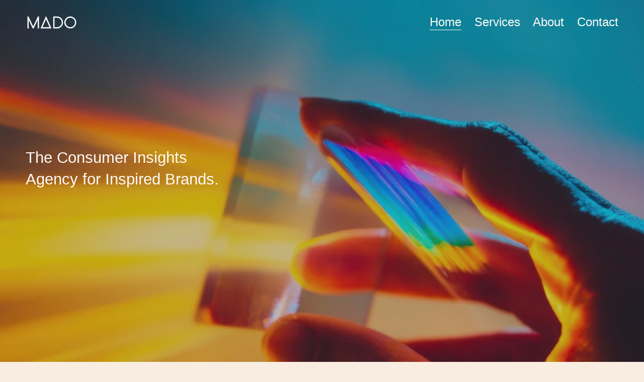

--- FILE ---
content_type: application/javascript; charset=UTF-8
request_url: https://static1.squarespace.com/static/vta/5c5a519771c10ba3470d8101/scripts/site-bundle.8a822ee94063a1816b1b375be648913a.js
body_size: 38348
content:
/*! For license information please see site-bundle.js.LICENSE.txt */
!function(e,t){if("object"==typeof exports&&"object"==typeof module)module.exports=t();else if("function"==typeof define&&define.amd)define([],t);else{var n=t();for(var r in n)("object"==typeof exports?exports:e)[r]=n[r]}}(globalThis,()=>(()=>{var e,t,n,r,o={44564:(e,t,n)=>{"use strict";n.r(t),n.d(t,{ResizeObserver:()=>H,ResizeObserverEntry:()=>A,ResizeObserverSize:()=>l});var r,o=[],i=function(){return o.some(function(e){return e.activeTargets.length>0})},a="ResizeObserver loop completed with undelivered notifications.";!function(e){e.BORDER_BOX="border-box",e.CONTENT_BOX="content-box",e.DEVICE_PIXEL_CONTENT_BOX="device-pixel-content-box"}(r||(r={}));var s,c=function(e){return Object.freeze(e)},l=function(e,t){this.inlineSize=e,this.blockSize=t,c(this)},u=function(){function e(e,t,n,r){return this.x=e,this.y=t,this.width=n,this.height=r,this.top=this.y,this.left=this.x,this.bottom=this.top+this.height,this.right=this.left+this.width,c(this)}return e.prototype.toJSON=function(){var e=this;return{x:e.x,y:e.y,top:e.top,right:e.right,bottom:e.bottom,left:e.left,width:e.width,height:e.height}},e.fromRect=function(t){return new e(t.x,t.y,t.width,t.height)},e}(),d=function(e){return e instanceof SVGElement&&"getBBox"in e},h=function(e){if(d(e)){var t=e.getBBox(),n=t.width,r=t.height;return!n&&!r}var o=e,i=o.offsetWidth,a=o.offsetHeight;return!(i||a||e.getClientRects().length)},f=function(e){var t;if(e instanceof Element)return!0;var n=null===(t=null==e?void 0:e.ownerDocument)||void 0===t?void 0:t.defaultView;return!!(n&&e instanceof n.Element)},p="undefined"!=typeof window?window:{},g=new WeakMap,v=/auto|scroll/,b=/^tb|vertical/,m=/msie|trident/i.test(p.navigator&&p.navigator.userAgent),y=function(e){return parseFloat(e||"0")},w=function(e,t,n){return void 0===e&&(e=0),void 0===t&&(t=0),void 0===n&&(n=!1),new l((n?t:e)||0,(n?e:t)||0)},S=c({devicePixelContentBoxSize:w(),borderBoxSize:w(),contentBoxSize:w(),contentRect:new u(0,0,0,0)}),E=function(e,t){if(void 0===t&&(t=!1),g.has(e)&&!t)return g.get(e);if(h(e))return g.set(e,S),S;var n=getComputedStyle(e),r=d(e)&&e.ownerSVGElement&&e.getBBox(),o=!m&&"border-box"===n.boxSizing,i=b.test(n.writingMode||""),a=!r&&v.test(n.overflowY||""),s=!r&&v.test(n.overflowX||""),l=r?0:y(n.paddingTop),f=r?0:y(n.paddingRight),p=r?0:y(n.paddingBottom),E=r?0:y(n.paddingLeft),O=r?0:y(n.borderTopWidth),A=r?0:y(n.borderRightWidth),x=r?0:y(n.borderBottomWidth),I=E+f,k=l+p,C=(r?0:y(n.borderLeftWidth))+A,L=O+x,P=s?e.offsetHeight-L-e.clientHeight:0,_=a?e.offsetWidth-C-e.clientWidth:0,T=o?I+C:0,N=o?k+L:0,M=r?r.width:y(n.width)-T-_,R=r?r.height:y(n.height)-N-P,D=M+I+_+C,B=R+k+P+L,j=c({devicePixelContentBoxSize:w(Math.round(M*devicePixelRatio),Math.round(R*devicePixelRatio),i),borderBoxSize:w(D,B,i),contentBoxSize:w(M,R,i),contentRect:new u(E,l,M,R)});return g.set(e,j),j},O=function(e,t,n){var o=E(e,n),i=o.borderBoxSize,a=o.contentBoxSize,s=o.devicePixelContentBoxSize;switch(t){case r.DEVICE_PIXEL_CONTENT_BOX:return s;case r.BORDER_BOX:return i;default:return a}},A=function(e){var t=E(e);this.target=e,this.contentRect=t.contentRect,this.borderBoxSize=c([t.borderBoxSize]),this.contentBoxSize=c([t.contentBoxSize]),this.devicePixelContentBoxSize=c([t.devicePixelContentBoxSize])},x=function(e){if(h(e))return 1/0;for(var t=0,n=e.parentNode;n;)t+=1,n=n.parentNode;return t},I=function(){var e=1/0,t=[];o.forEach(function(n){if(0!==n.activeTargets.length){var r=[];n.activeTargets.forEach(function(t){var n=new A(t.target),o=x(t.target);r.push(n),t.lastReportedSize=O(t.target,t.observedBox),o<e&&(e=o)}),t.push(function(){n.callback.call(n.observer,r,n.observer)}),n.activeTargets.splice(0,n.activeTargets.length)}});for(var n=0,r=t;n<r.length;n++){(0,r[n])()}return e},k=function(e){o.forEach(function(t){t.activeTargets.splice(0,t.activeTargets.length),t.skippedTargets.splice(0,t.skippedTargets.length),t.observationTargets.forEach(function(n){n.isActive()&&(x(n.target)>e?t.activeTargets.push(n):t.skippedTargets.push(n))})})},C=function(){var e,t=0;for(k(t);i();)t=I(),k(t);return o.some(function(e){return e.skippedTargets.length>0})&&("function"==typeof ErrorEvent?e=new ErrorEvent("error",{message:a}):((e=document.createEvent("Event")).initEvent("error",!1,!1),e.message=a),window.dispatchEvent(e)),t>0},L=[],P=function(e){if(!s){var t=0,n=document.createTextNode("");new MutationObserver(function(){return L.splice(0).forEach(function(e){return e()})}).observe(n,{characterData:!0}),s=function(){n.textContent="".concat(t?t--:t++)}}L.push(e),s()},_=0,T={attributes:!0,characterData:!0,childList:!0,subtree:!0},N=["resize","load","transitionend","animationend","animationstart","animationiteration","keyup","keydown","mouseup","mousedown","mouseover","mouseout","blur","focus"],M=function(e){return void 0===e&&(e=0),Date.now()+e},R=!1,D=new(function(){function e(){var e=this;this.stopped=!0,this.listener=function(){return e.schedule()}}return e.prototype.run=function(e){var t=this;if(void 0===e&&(e=250),!R){R=!0;var n,r=M(e);n=function(){var n=!1;try{n=C()}finally{if(R=!1,e=r-M(),!_)return;n?t.run(1e3):e>0?t.run(e):t.start()}},P(function(){requestAnimationFrame(n)})}},e.prototype.schedule=function(){this.stop(),this.run()},e.prototype.observe=function(){var e=this,t=function(){return e.observer&&e.observer.observe(document.body,T)};document.body?t():p.addEventListener("DOMContentLoaded",t)},e.prototype.start=function(){var e=this;this.stopped&&(this.stopped=!1,this.observer=new MutationObserver(this.listener),this.observe(),N.forEach(function(t){return p.addEventListener(t,e.listener,!0)}))},e.prototype.stop=function(){var e=this;this.stopped||(this.observer&&this.observer.disconnect(),N.forEach(function(t){return p.removeEventListener(t,e.listener,!0)}),this.stopped=!0)},e}()),B=function(e){!_&&e>0&&D.start(),!(_+=e)&&D.stop()},j=function(){function e(e,t){this.target=e,this.observedBox=t||r.CONTENT_BOX,this.lastReportedSize={inlineSize:0,blockSize:0}}return e.prototype.isActive=function(){var e,t=O(this.target,this.observedBox,!0);return e=this.target,d(e)||function(e){switch(e.tagName){case"INPUT":if("image"!==e.type)break;case"VIDEO":case"AUDIO":case"EMBED":case"OBJECT":case"CANVAS":case"IFRAME":case"IMG":return!0}return!1}(e)||"inline"!==getComputedStyle(e).display||(this.lastReportedSize=t),this.lastReportedSize.inlineSize!==t.inlineSize||this.lastReportedSize.blockSize!==t.blockSize},e}(),F=function(e,t){this.activeTargets=[],this.skippedTargets=[],this.observationTargets=[],this.observer=e,this.callback=t},q=new WeakMap,z=function(e,t){for(var n=0;n<e.length;n+=1)if(e[n].target===t)return n;return-1},G=function(){function e(){}return e.connect=function(e,t){var n=new F(e,t);q.set(e,n)},e.observe=function(e,t,n){var r=q.get(e),i=0===r.observationTargets.length;z(r.observationTargets,t)<0&&(i&&o.push(r),r.observationTargets.push(new j(t,n&&n.box)),B(1),D.schedule())},e.unobserve=function(e,t){var n=q.get(e),r=z(n.observationTargets,t),i=1===n.observationTargets.length;r>=0&&(i&&o.splice(o.indexOf(n),1),n.observationTargets.splice(r,1),B(-1))},e.disconnect=function(e){var t=this,n=q.get(e);n.observationTargets.slice().forEach(function(n){return t.unobserve(e,n.target)}),n.activeTargets.splice(0,n.activeTargets.length)},e}(),H=function(){function e(e){if(0===arguments.length)throw new TypeError("Failed to construct 'ResizeObserver': 1 argument required, but only 0 present.");if("function"!=typeof e)throw new TypeError("Failed to construct 'ResizeObserver': The callback provided as parameter 1 is not a function.");G.connect(this,e)}return e.prototype.observe=function(e,t){if(0===arguments.length)throw new TypeError("Failed to execute 'observe' on 'ResizeObserver': 1 argument required, but only 0 present.");if(!f(e))throw new TypeError("Failed to execute 'observe' on 'ResizeObserver': parameter 1 is not of type 'Element");G.observe(this,e,t)},e.prototype.unobserve=function(e){if(0===arguments.length)throw new TypeError("Failed to execute 'unobserve' on 'ResizeObserver': 1 argument required, but only 0 present.");if(!f(e))throw new TypeError("Failed to execute 'unobserve' on 'ResizeObserver': parameter 1 is not of type 'Element");G.unobserve(this,e)},e.prototype.disconnect=function(){G.disconnect(this)},e.toString=function(){return"function ResizeObserver () { [polyfill code] }"},e}()},19048:e=>{var t,n,r,o;function i(){t=o.innerWidth,n=o.screen.availHeight,r=o.outerHeight}e.exports={addListener:function(e,a){var s;a||(a=window),!o&&((s=a)&&s.window===s)&&(o=a);var c=function(e){return function(i){o.innerWidth===t&&o.screen.availHeight===n&&o.outerHeight===r||e(i)}}(e);return o.addEventListener("resize",c),o.removeEventListener("resize",i),o.addEventListener("resize",i),c},removeListener:function(e){o.removeEventListener("resize",e)}}},60369:(e,t)=>{"use strict";var n;Object.defineProperty(t,"__esModule",{value:!0}),t.default=void 0,function(e){e.NONE="none",e.OPEN_ARROW_HEAD="openArrowHead",e.OPEN_ARROW="openArrow",e.PLUS="plus",e.DASH="dash",e.CLOSED_ARROW_HEAD="closedArrowHead",e.PINCHED_ARROW_HEAD="pinchedArrowHead",e.PINCHED_ARROW="pinchedArrow",e.CLOSED_ARROW="closedArrow",e.CIRCLE="circle",e.CLOSED_ARROW_HEAD_FILLED="closedArrowHeadFilled",e.PINCHED_ARROW_HEAD_FILLED="pinchedArrowHeadFilled",e.PINCHED_ARROW_FILLED="pinchedArrowFilled",e.CLOSED_ARROW_FILLED="closedArrowFilled",e.CIRCLE_FILLED="circleFilled",e.SQUARE="square",e.SQUARE_FILLED="squareFilled"}(n||(n={}));t.default=n;e.exports=t.default},37634:(e,t)=>{"use strict";var n;Object.defineProperty(t,"__esModule",{value:!0}),t.default=void 0,function(e){e.CH="ch",e.EM="em",e.PERCENT="%",e.PIXEL="px",e.REM="rem",e.VIEWPORT_HEIGHT="vh",e.VIEWPORT_WIDTH="vw",e.VMAX="vmax",e.VMIN="vmin"}(n||(n={}));t.default=n;e.exports=t.default},60649:(e,t,n)=>{"use strict";n(94226),n(94226),n(94226),n(94226),n(94226),n(94226),Object.defineProperty(t,"__esModule",{value:!0}),t.default=void 0;var r=n(33579),o=n(5675),i=n(80154);function a(e,t){for(var n,r=0;r<t.length;r++)(n=t[r]).enumerable=n.enumerable||!1,n.configurable=!0,"value"in n&&(n.writable=!0),Object.defineProperty(e,n.key,n)}var s=function(){function e(){var t=0<arguments.length&&void 0!==arguments[0]?arguments[0]:{};!function(e,t){if(!(e instanceof t))throw new TypeError("Cannot call a class as a function")}(this,e);var n=(0,o.checkFeatureSupport)();this.doesSupportSrcset=n.doesSupportSrcset,this.doesSupportObjectFit=n.doesSupportObjectFit,this.doesSupportObjectPosition=n.doesSupportObjectPosition,this.configure(t)}return function(e,t,n){t&&a(e.prototype,t),n&&a(e,n)}(e,[{key:"configure",value:function(e){var t=this,n={allowConcurrentLoads:!1,debuggerEnabled:!1,sizes:r.SQUARESPACE_SIZES};Object.assign(this,n,e),this.sizes.sort(function(e,t){return t-e}),this.debuggerEnabled&&Object.keys(this).forEach(function(e){console.log(e,t[e])})}},{key:"load",value:function(e,t){var n=(0,o.validatedImage)(e,this);if(!n)return!1;var r=(0,i.getLoadingConfiguration)(n,t);if("false"===r.load&&!r.forceImageUpdate)return this.debuggerEnabled&&console.warn("".concat(n,' load mode is "false".')),!1;if(r.hasImageDimensionData&&"none"!==r.cropMode&&!(0,o.positionCroppedImage)(n,r,this))return!1;if(n.getAttribute("srcset")){if(this.doesSupportSrcset)return this.setImageUsingSrcset(n,r);var a=(0,o.getAssetUrl)(n.getAttribute("srcset"),r);r.source=a,n.setAttribute("data-src",a)}var s=(0,o.getIntendedImageSize)(n,r,this);return"string"!=typeof s||"viewport"===r.load?s:r.forceImageUpdate||(0,o.shouldUpdateResolution)(n,s)?this.setImageSource(n,r,s,t):s}},{key:"loadAll",value:function(){var e=this,t=0<arguments.length&&void 0!==arguments[0]?arguments[0]:{},n=1<arguments.length&&void 0!==arguments[1]?arguments[1]:document.body;if(!n||!n.nodeName||!("querySelectorAll"in n))return new Error("".concat(n," is not a valid node."));n.querySelectorAll("img[data-src]","img[data-srcset]","img[srcset]").forEach(function(n){e.load(n,t)})}},{key:"getDimensionForValue",value:function(e,t,n){return(0,o.getDimensionForValue)(e,t,n)}},{key:"setImageSource",value:function(e,t,n,i){var a=this,s=(0,o.getUrl)(t,n);if(!s)return!1;var c=function(){(0,o.removeClass)(e,r.IMAGE_LOADING_CLASS),(0,o.removeClass)(e,r.LEGACY_IMAGE_LOADING_CLASS)},l=function(){c(),e.removeEventListener("load",l)};return!(e.addEventListener("load",l),this.debuggerEnabled&&e.setAttribute("data-version","module"),e.getAttribute("src")&&"true"!==t.load&&!0!==t.forceImageUpdate||((0,o.addClass)(e,r.IMAGE_LOADING_CLASS),(0,o.addClass)(e,r.LEGACY_IMAGE_LOADING_CLASS),t.hasImageDimensionData?(e.dataset.imageResolution=n,e.setAttribute("src",s),c(),t.useBgImage&&(e.parentNode.style.backgroundImage="url("+s+")"),0):((0,o.preloadImage)(s,function(t){a.debuggerEnabled&&console.log("Loaded ".concat(s," to get image dimensions.")),e.setAttribute("data-image-dimensions",t.width+"x"+t.height),c(),a.load(e,i)},function(t,n){e.setAttribute("src",n),c(),a.debuggerEnabled&&console.log("".concat(n," failed to load."))}),1)))}},{key:"setImageUsingSrcset",value:function(e,t){var n=function(){var i;(0,o.removeClass)(e,r.IMAGE_LOADING_CLASS),(0,o.removeClass)(e,r.LEGACY_IMAGE_LOADING_CLASS),"currentSrc"in Image.prototype&&(i=(0,o.getSizeFromUrl)(e.currentSrc,t),e.setAttribute("data-image-resolution",i)),e.removeEventListener("load",n)};return e.addEventListener("load",n),e.complete&&n(),!0}},{key:"_getDataFromNode",value:function(e,t){return(0,i.getLoadingConfiguration)(e,t)}}]),e}();t.default=s,e.exports=t.default},33579:(e,t)=>{"use strict";Object.defineProperty(t,"__esModule",{value:!0}),t.CROP_ARGUMENT_TO_CROP_MODE=t.FIT_ALIGNMENT_TO_OBJECT_POSITION=t.LEGACY_IMAGE_LOADING_CLASS=t.IMAGE_LOADING_CLASS=t.SQUARESPACE_SIZES=void 0;t.SQUARESPACE_SIZES=[2500,1500,1e3,750,500,300,100];t.IMAGE_LOADING_CLASS="sqs-image-loading";t.LEGACY_IMAGE_LOADING_CLASS="loading";t.FIT_ALIGNMENT_TO_OBJECT_POSITION={horizontal:{center:"50%",left:"0%",right:"100%"},vertical:{bottom:"100%",center:"50%",top:"0%"}};t.CROP_ARGUMENT_TO_CROP_MODE={"content-fill":"cover",fill:"cover",cover:"cover","content-fit":"contain",fit:"contain",contain:"contain"}},48403:(e,t,n)=>{"use strict";n(94226),Object.defineProperty(t,"__esModule",{value:!0}),t.default=void 0;var r=a(n(60649)),o=a(n(83314)),i=a(n(1480));function a(e){return e&&e.__esModule?e:{default:e}}function s(e,t){for(var n,r=0;r<t.length;r++)(n=t[r]).enumerable=n.enumerable||!1,n.configurable=!0,"value"in n&&(n.writable=!0),Object.defineProperty(e,n.key,n)}var c=(r.default.Builder=function(){var e=0<arguments.length&&void 0!==arguments[0]?arguments[0]:{},t=function(){function e(){var t=0<arguments.length&&void 0!==arguments[0]?arguments[0]:{};(function(e,t){if(!(e instanceof t))throw new TypeError("Cannot call a class as a function")})(this,e),this.opts=t,this.imageloader=r.default}return function(e,t,n){t&&s(e.prototype,t),n&&s(e,n)}(e,[{key:"withPromises",value:function(){return this.imageloader=(0,o.default)(this.imageloader),this}},{key:"withLazyLoading",value:function(){return this.imageloader=(0,i.default)(this.imageloader),this}},{key:"build",value:function(){return new this.imageloader(this.opts)}}]),e}();return new t(e)},r.default);t.default=c,e.exports=t.default},1480:(e,t,n)=>{"use strict";function r(e){return r="function"==typeof Symbol&&"symbol"==typeof Symbol.iterator?function(e){return typeof e}:function(e){return e&&"function"==typeof Symbol&&e.constructor===Symbol&&e!==Symbol.prototype?"symbol":typeof e},r(e)}function o(e,t){for(var n,r=0;r<t.length;r++)(n=t[r]).enumerable=n.enumerable||!1,n.configurable=!0,"value"in n&&(n.writable=!0),Object.defineProperty(e,n.key,n)}function i(e,t){return i=Object.setPrototypeOf||function(e,t){return e.__proto__=t,e},i(e,t)}function a(e){var t=function(){if("undefined"==typeof Reflect||!Reflect.construct)return!1;if(Reflect.construct.sham)return!1;if("function"==typeof Proxy)return!0;try{return Date.prototype.toString.call(Reflect.construct(Date,[],function(){})),!0}catch(e){return!1}}();return function(){var n,o=c(e);if(t){var i=c(this).constructor;n=Reflect.construct(o,arguments,i)}else n=o.apply(this,arguments);return function(e,t){return!t||"object"!==r(t)&&"function"!=typeof t?s(e):t}(this,n)}}function s(e){if(void 0===e)throw new ReferenceError("this hasn't been initialised - super() hasn't been called");return e}function c(e){return c=Object.setPrototypeOf?Object.getPrototypeOf:function(e){return e.__proto__||Object.getPrototypeOf(e)},c(e)}n(94226),n(94226),n(94226),n(94226),n(94226),n(94226),n(94226),n(94226),n(94226),n(94226),n(94226),n(94226),n(94226),n(94226),n(94226),n(94226),n(94226),n(94226),n(94226),Object.defineProperty(t,"__esModule",{value:!0}),t.default=void 0;var l={root:null,rootMargin:"200px 200px 200px 200px",thresholds:[0]},u=function(){return function(e){function t(){var e,r=0<arguments.length&&void 0!==arguments[0]?arguments[0]:{};return function(e,t){if(!(e instanceof t))throw new TypeError("Cannot call a class as a function")}(this,t),(e=n.call(this,r)).intersectionObserverEntries=[],e.lazyLoadObserver=null,e.boundImageLoadHandler=e._unobserverOnLoad.bind(s(e)),e}!function(e,t){if("function"!=typeof t&&null!==t)throw new TypeError("Super expression must either be null or a function");e.prototype=Object.create(t&&t.prototype,{constructor:{value:e,writable:!0,configurable:!0}}),t&&i(e,t)}(t,e);var n=a(t);return function(e,t,n){t&&o(e.prototype,t),n&&o(e,n)}(t,[{key:"loadLazy",value:function(e){var t=1<arguments.length&&void 0!==arguments[1]?arguments[1]:{},n=2<arguments.length&&void 0!==arguments[2]?arguments[2]:l;return e&&"IMG"===e.tagName?self.IntersectionObserver?(this.lazyLoadObserver||(this.observerRootNode=n.root||self.document.body,this.lazyLoadObserver=new IntersectionObserver(this._onObserverChange.bind(this),n)),this._observe(e,t),this.lazyLoadObserver):(this.load(e,t),!1):new Error("No image")}},{key:"loadAllLazy",value:function(){var e=this,t=0<arguments.length&&void 0!==arguments[0]?arguments[0]:{},n=1<arguments.length&&void 0!==arguments[1]?arguments[1]:document.body,r=2<arguments.length&&void 0!==arguments[2]?arguments[2]:l;if(null===n||!n.querySelectorAll)return new Error("".concat(n," is not a valid node."));var o=n.querySelectorAll("img[data-src]","img[data-srcset]","img[srcset]");return 0===o.length?null:self.IntersectionObserver?(this.observerRootNode=r.root||self.document.body,this.lazyLoadObserver=new IntersectionObserver(this._onObserverChange.bind(this),r),o.forEach(function(n){e._observe(n,t)}),this.lazyLoadObserver):(this.loadAll(t,n),!1)}},{key:"_observe",value:function(e,t){var n=this._getTargetNode(e);return-1===this.intersectionObserverEntries.findIndex(function(e){return e.target===n})&&(e.addEventListener("load",this.boundImageLoadHandler),this.lazyLoadObserver.observe(n),void this.intersectionObserverEntries.push({target:n,params:t}))}},{key:"_onObserverChange",value:function(e){var t=this;e.forEach(function(e){e.isIntersecting&&self.requestAnimationFrame(function(){var n="IMG"===e.target.tagName?e.target:e.target.querySelector("img"),r={};t.intersectionObserverEntries=t.intersectionObserverEntries.filter(function(t){return t.target===e.target&&(r=t.params),t.target!==e.target}),t.load(n,r),t.lazyLoadObserver.unobserve(e.target)})})}},{key:"_unobserverOnLoad",value:function(e){var t=e.currentTarget,n=this._getTargetNode(e.currentTarget);this.lazyLoadObserver.unobserve(n),t.removeEventListener("load",this.boundImageLoadHandler)}},{key:"_getTargetNode",value:function(e){var t=e.parentNode;return t===this.observerRootNode||0!==e.offsetHeight?e:t}}]),t}(0<arguments.length&&void 0!==arguments[0]?arguments[0]:{})};t.default=u,e.exports=t.default},83314:(e,t,n)=>{"use strict";function r(e){return r="function"==typeof Symbol&&"symbol"==typeof Symbol.iterator?function(e){return typeof e}:function(e){return e&&"function"==typeof Symbol&&e.constructor===Symbol&&e!==Symbol.prototype?"symbol":typeof e},r(e)}function o(e,t){for(var n,r=0;r<t.length;r++)(n=t[r]).enumerable=n.enumerable||!1,n.configurable=!0,"value"in n&&(n.writable=!0),Object.defineProperty(e,n.key,n)}function i(e,t){return i=Object.setPrototypeOf||function(e,t){return e.__proto__=t,e},i(e,t)}function a(e){var t=function(){if("undefined"==typeof Reflect||!Reflect.construct)return!1;if(Reflect.construct.sham)return!1;if("function"==typeof Proxy)return!0;try{return Date.prototype.toString.call(Reflect.construct(Date,[],function(){})),!0}catch(e){return!1}}();return function(){var n,o=s(e);if(t){var i=s(this).constructor;n=Reflect.construct(o,arguments,i)}else n=o.apply(this,arguments);return function(e,t){return!t||"object"!==r(t)&&"function"!=typeof t?function(e){if(void 0===e)throw new ReferenceError("this hasn't been initialised - super() hasn't been called");return e}(e):t}(this,n)}}function s(e){return s=Object.setPrototypeOf?Object.getPrototypeOf:function(e){return e.__proto__||Object.getPrototypeOf(e)},s(e)}n(94226),n(94226),n(94226),n(94226),n(94226),n(94226),n(94226),n(94226),n(94226),n(94226),n(94226),n(94226),n(94226),n(94226),n(94226),n(94226),n(94226),n(94226),Object.defineProperty(t,"__esModule",{value:!0}),t.default=void 0;var c=function(){return function(e){function t(){var e=0<arguments.length&&void 0!==arguments[0]?arguments[0]:{};return function(e,t){if(!(e instanceof t))throw new TypeError("Cannot call a class as a function")}(this,t),n.call(this,e)}!function(e,t){if("function"!=typeof t&&null!==t)throw new TypeError("Super expression must either be null or a function");e.prototype=Object.create(t&&t.prototype,{constructor:{value:e,writable:!0,configurable:!0}}),t&&i(e,t)}(t,e);var n=a(t);return function(e,t,n){t&&o(e.prototype,t),n&&o(e,n)}(t,[{key:"loadAsync",value:function(e){var t=this,n=1<arguments.length&&void 0!==arguments[1]?arguments[1]:{};if(!e)return Promise.reject(new Error("No images"));var r,o,i=function(e,t){e.removeEventListener("load",r),e.removeEventListener("error",o),t.resolve(e)},a=function(e,t){e.removeEventListener("load",r),e.removeEventListener("error",o),t.reject(new Error(e+" not loaded"))};return new Promise(function(s,c){r=i.bind(null,e,{resolve:s,reject:c}),o=a.bind(null,e,{resolve:s,reject:c}),e.addEventListener("load",r),e.addEventListener("error",o);var l=t.load(e,n);("string"==typeof l||!1===l)&&i(e,{resolve:s,reject:c})})}},{key:"loadAllAsync",value:function(){var e=this,t=0<arguments.length&&void 0!==arguments[0]?arguments[0]:{},n=1<arguments.length&&void 0!==arguments[1]?arguments[1]:document.body,r=2<arguments.length?arguments[2]:void 0;if(null===n)return Promise.reject(new Error("No root node"));var o=n.querySelectorAll("img[data-src]","img[data-srcset]","img[srcset]");if(0===o.length)return Promise.reject(new Error("No images"));var i=Array.from(o).map(function(n){return e.loadAsync(n,t,r)});return Promise.all(i)}}]),t}(0<arguments.length&&void 0!==arguments[0]?arguments[0]:{})};t.default=c,e.exports=t.default},5675:(e,t,n)=>{"use strict";n(94226),n(94226),n(94226),n(94226),n(94226),n(94226),n(94226),n(94226),n(94226),n(94226),n(94226),n(94226),n(94226),n(94226),n(94226),n(94226),n(94226),n(94226),n(94226),n(94226),n(94226),n(94226),Object.defineProperty(t,"__esModule",{value:!0}),t.validatedImage=t.shouldUpdateResolution=t.removeClass=t.positionImage=t.positionCroppedImage=t.isSquarespaceUrl=t.hasClass=t.getUrl=t.getTargetDimensions=t.getSizeFromUrl=t.getOffsetForAlignment=t.getObjectPositionForAlignment=t.getIntendedImageSize=t.getImageScale=t.preloadImage=t.getDimensionForValue=t.getComputedStyle=t.getAssetUrl=t.checkFeatureSupport=t.calculateParentDimensions=t.addClass=void 0;var r=n(33579),o=n(99432);function i(e){return i="function"==typeof Symbol&&"symbol"==typeof Symbol.iterator?function(e){return typeof e}:function(e){return e&&"function"==typeof Symbol&&e.constructor===Symbol&&e!==Symbol.prototype?"symbol":typeof e},i(e)}var a=function(e,t){return-1!==e.className.indexOf(t)};t.hasClass=a;t.addClass=function(e,t){return!a(e,t)&&(e.className+=(e.className?" ":"")+t,!0)};t.removeClass=function(e,t){return!!a(e,t)&&(e.className=e.className.replace(t," ").trim(),!0)};var s=function(e){return["?","#"].forEach(function(t){var n=e.indexOf(t);0<n&&(e=e.substring(0,n))}),-1<e.indexOf("squarespace-cdn.com")||-1<e.indexOf("squarespace.com")||-1<e.indexOf("squarespace.net")||-1<e.indexOf("sqsp.net")||-1<e.indexOf("sqspcdn.com")};t.isSquarespaceUrl=s;var c=function(e,t,n){var r=e.ownerDocument.defaultView;return e.currentStyle?e.currentStyle[n||t]:r.getComputedStyle?r.getComputedStyle(e,null).getPropertyValue(t):""};t.getComputedStyle=c;t.preloadImage=function(e,t,n){var r=new Image;r.addEventListener("load",function(e){var n=e.currentTarget;t(n)}),r.addEventListener("error",function(t){n(t,e)}),r.src=e};t.checkFeatureSupport=function(){var e=function(){var e=document.createElement("img"),t="srcset"in e;return e=null,t}(),t=function(){var e=document.createElement("div"),t="objectFit"in e.style;return e=null,t}(),n=function(){var e=document.createElement("div"),t="objectPosition"in e.style;return e=null,t}();return{doesSupportSrcset:e,doesSupportObjectPosition:n,doesSupportObjectFit:t}};t.validatedImage=function(e,t){e.getDOMNode&&(e=e.getDOMNode());var n=!("IMG"!==e.nodeName)&&e;if(!n)return console.warn("Element is not a valid image element."),!1;if(a(e,r.IMAGE_LOADING_CLASS)){var o=t.allowConcurrentLoads;if(t.debuggerEnabled&&console.warn("".concat(e,' contains the class "').concat(r.IMAGE_LOADING_CLASS,'"; it will ').concat(o?"":"not ","be processed.")),!o)return!1}return n};var l=function(e,t,n){var r=n.dimensions.width,o=n.dimensions.height;return 0===e&&0===t?(e=r,t=o):0===e?e=t*r/o:0===t&&(t=e*o/r),{parentWidth:e,parentHeight:t,parentRatio:e/t}};t.calculateParentDimensions=l;var u=function(e,t){var n,r=e.cropMode,o=t.parentNode,i=e.dimensions.width,a=e.dimensions.height,s=i/a,c={height:o.clientHeight,width:o.clientWidth},u=l(c.width,c.height,e).parentRatio,d=u.toFixed(1);return t.getAttribute("data-parent-ratio")!==d&&t.setAttribute("data-parent-ratio",d),n="cover"===r&&s>u||"contain"===r&&s<u?c.height/a:c.width/i,e.stretch||"contain"!==r||(n=Math.min(n,1)),n};t.getImageScale=u;var d=function(e,t,n,r){e&&"object"===i(e)||(console.warn('Missing alignment for "content-fit" image.'),e={center:!0});var o=t;return o.left=e.left?0:e.right?n-o.width:o.width<n?(n-o.width)/2:0,o.top=e.top?0:e.bottom?r-o.height:o.height<r?(r-o.height)/2:0,o};t.getOffsetForAlignment=d;var h=function(e,t){var n=e.getAttribute("alt"),r=n&&0<n.length&&!e.getAttribute("src");if(r){var o=e.style.display;e.removeAttribute("alt"),e.style.display="none",e.focus(),e.style.display=o}t(),r&&e.setAttribute("alt",n)},f=function(e,t){var n=e.parentNode,r=t.cropMode,o=t.dimensions.width,i=t.dimensions.height,a=o/i,s=l(n.clientWidth,n.clientHeight,t),f=s.parentRatio,p=s.parentWidth,g=s.parentHeight,v={};if(t.fixedRatio)v.unit="%","cover"===r&&f>a||"contain"===r&&f<a?(v.width=100,v.height=f/a*100,v.top=(100-v.height)*t.focalPoint.y,v.left=0):(v.width=a/f*100,v.height=100,v.top=0,v.left=(100-v.width)*t.focalPoint.x);else{v.unit="px";var b=u(t,e);v.width=o*b,v.height=i*b,"cover"===r?(v.left=Math.min(Math.max(p/2-v.width*t.focalPoint.x,p-v.width),0),v.top=Math.min(Math.max(g/2-v.height*t.focalPoint.y,g-v.height),0)):Object.assign(v,d(t.fitAlignment,v,p,g))}return"inline"===c(e,"display")&&(e.style.fontSize="0px"),h(e,function(){v.width-=e.offsetHeight-e.clientHeight,v.height-=e.offsetWidth-e.clientWidth}),{top:v.top,left:v.left,width:v.width,height:v.height,unit:v.unit}};t.getTargetDimensions=f;var p=function(e,t){var n=e.parentNode,r=t.cropMode,o=f(e,t);e.style.left=o.left+o.unit,e.style.top=o.top+o.unit,e.style.width=o.width+o.unit,e.style.height=o.height+o.unit;var i=c(n,"position");return e.style.position="relative"===i?"absolute":"relative","cover"===r&&(n.style.overflow="hidden"),!0};t.positionImage=p;var g=function(e){e||(console.warn('Missing alignment for "content-fit" image.'),e={center:!0});var t={horizontal:"50%",vertical:"50%"};return Object.keys(e).forEach(function(n){!0===e[n]&&(r.FIT_ALIGNMENT_TO_OBJECT_POSITION.horizontal[n]?t.horizontal=r.FIT_ALIGNMENT_TO_OBJECT_POSITION.horizontal[n]:t.vertical=r.FIT_ALIGNMENT_TO_OBJECT_POSITION.vertical[n])}),t};t.getObjectPositionForAlignment=g;var v=function(e,t,n){var r=u(t,e),o=e.parentNode,i=Math.ceil(t.dimensions.width*r),a=Math.ceil(t.dimensions.height*r),s="width"===n?o.offsetWidth:o.offsetHeight,c="width"===n?i:a,l="width"===n?t.focalPoint.x:t.focalPoint.y,d=c-s;return 0===d?l:Math.max(Math.min(c*l-.5*s,d),0)/d},b=function(e,t,n){var r=(e.parentNode.offsetWidth/e.parentNode.offsetHeight).toFixed(1),o=e.getAttribute("data-parent-ratio")!==r,i="".concat(t.focalPoint.x,",").concat(t.focalPoint.y);return e.getAttribute("data-image-focal-point")!==i?(e.setAttribute("data-image-focal-point",i),!0):!!o||(n.debuggerEnabled&&console.log("skipping repositioning"),!1)};t.positionCroppedImage=function(e,t,n){return e.parentNode?!!function(e,t,n){if(t.useAdvancedPositioning&&n.doesSupportObjectFit&&n.doesSupportObjectPosition){if(!b(e,t,n))return!0;if(e.style.width="100%",e.style.height="100%","cover"===t.cropMode){var r={x:v(e,t,"width"),y:v(e,t,"height")};e.style.objectPosition="".concat(100*r.x,"% ").concat(100*r.y,"%"),e.style.objectFit="cover"}else if("contain"===t.cropMode){var o=g(t.fitAlignment);e.style.objectPosition="".concat(o.horizontal," ").concat(o.vertical),e.style.objectFit="contain"}return n.debuggerEnabled&&console.log("advanced position used"),t.isUsingAdvancedPositioning=!0,!0}if(t.useBgImage&&"cover"===t.cropMode&&"backgroundSize"in document.documentElement.style){if(!b(e,t,n))return!0;e.style.visibility="hidden",e.parentNode.style.backgroundSize="cover";var i={x:v(e,t,"width"),y:v(e,t,"height")};return e.parentNode.style.backgroundPosition="".concat(100*i.x,"% ").concat(100*i.y,"%"),t.isUsingAdvancedPositioning=!0,!0}return!1}(e,t,n)||p(e,t):(console.warn("Image element has no parentNode."),!1)};var m=function(e,t,n){var r=n.dimensions.width,o=n.dimensions.height;if("width"===e)return r/o*t;if("height"===e)return o/r*t;throw new Error("Value for ".concat(e," is NaN."))};t.getDimensionForValue=m;var y=function(e){return e.substr(0,1).toUpperCase()+e.substr(1)};t.getIntendedImageSize=function(e,t,n){var r,i,a=function(n,r){"none"===t.cropMode&&(e.style.width=null,e.style.height=null);var o=parseFloat(e.getAttribute(n)),i=parseFloat(e.getAttribute(n));if((!i||isNaN(i))&&(o=c(e,n),i=parseFloat(o)),(!i||isNaN(i))&&(o=c(e,"max-"+n,"max"+y(n)),i=parseFloat(o)),0===r||o)switch(function(e){return"string"==typeof e&&-1<e.indexOf("%")?"percentage":isNaN(parseInt(e,10))?NaN:"number"}(o)){case"percentage":r=parseInt(o,10)/100*e.parentNode["offset"+y(n)];break;case"number":r=parseInt(o,10)}return i||0===r||e.getAttribute("src")||(r=0),r};return t.isUsingAdvancedPositioning?(r=e.parentNode.offsetWidth,i=e.parentNode.offsetHeight):(r=e.offsetWidth,i=e.offsetHeight,h(e,function(){r=a("width",r),i=a("height",i)})),0===r&&0===i?(r=t.dimensions.width,i=t.dimensions.height):0===r?r=m("width",i,t):0===i&&(i=m("height",r,t)),"viewport"===t.load&&(e.style.width="".concat(Math.floor(r),"px"),e.style.height="".concat(Math.floor(i),"px")),(0,o.getSquarespaceSize)(t,r,i,n)};t.shouldUpdateResolution=function(e,t){var n=e.getAttribute("data-image-resolution");return t=parseInt(t,10),n=parseInt(n,10),!(!isNaN(t)&&!isNaN(n))||t>n};t.getUrl=function(e,t){var n=e.source;if(!n||!n[0])return console.warn("Invalid or missing image source."),!1;if(t&&("/"===n[0]||s(n))){if("queryString"===e.sizeFormat&&-1===n.indexOf("format="+t))return n=n+(-1<n.indexOf("?")?"&":"?")+"format="+t;if("filename"===e.sizeFormat&&-1===n.indexOf("-"+t)){var r=n.slice(n.lastIndexOf("."));return n=n.replace(r,"-"+t+r)}}return n};t.getSizeFromUrl=function(e,t){var n=function(e){return"queryString"===e.sizeFormat?/(=)(\d{3,}w)*(original)*/i:/(-)(\d{3,}w)*(original)*/i}(t);return e.match(n)[2]||e.match(n)[3]};t.getAssetUrl=function(e,t){var n;return"queryString"===t.sizeFormat&&(n=/(\S{1,})(\?format=)(\d{3,}w)/i),e.match(n)[1]}},80154:(e,t,n)=>{"use strict";n(94226),n(94226),n(94226),n(94226),n(94226),n(94226),n(94226),n(94226),n(94226),n(94226),n(94226),Object.defineProperty(t,"__esModule",{value:!0}),t.getLoadingConfiguration=void 0;var r=n(33579),o=n(5675);t.getLoadingConfiguration=function(e){var t=1<arguments.length&&void 0!==arguments[1]?arguments[1]:{},n={dimensions:function(){if(t.dimensions)return t.dimensions;var n=e.getAttribute("data-image-dimensions");return n&&(n=n.split("x"))&&2===n.length?{width:parseInt(n[0],10),height:parseInt(n[1],10)}:{width:null,height:null}}(),fixedRatio:function(){if(t.fixedRatio)return t.fixedRatio;var n=e.getAttribute("data-fixed-ratio");return!!n&&"true"===n}(),focalPoint:function(){if(t.focalPoint&&!isNaN(parseFloat(t.focalPoint.x))&&!isNaN(parseFloat(t.focalPoint.y)))return t.focalPoint;var n=e.getAttribute("data-image-focal-point");return n&&(n=n.split(",").map(parseFloat))&&2===n.length?{x:n[0],y:n[1]}:{x:.5,y:.5}}(),load:t.load||!1===t.load?t.load.toString():e.getAttribute("data-load")||"true",forceImageUpdate:function(){if(t.forceImageUpdate||!1===t.forceImageUpdate)return t.forceImageUpdate;var n=e.getAttribute("data-force-image-update");return!!n&&"true"===n}(),cropMode:function(){if(t.mode)return r.CROP_ARGUMENT_TO_CROP_MODE[t.mode]||"none";var n=r.CROP_ARGUMENT_TO_CROP_MODE[e.getAttribute("data-mode")];if(n)return n;if(!e.parentNode)return"none";var o=e.parentNode.className;return-1<o.indexOf("content-fill")?r.CROP_ARGUMENT_TO_CROP_MODE["content-fill"]:-1<o.indexOf("content-fit")?r.CROP_ARGUMENT_TO_CROP_MODE["content-fit"]:"none"}(),sizeAdjustment:function(){var n=function(e){return e=parseFloat(e),isNaN(e)?1:Math.max(e,0)};return void 0===t.sizeAdjustment?n(e.getAttribute("data-size-adjustment")):n(t.sizeAdjustment)}(),sizeFormat:t.sizeFormat?t.sizeFormat:"filename"===e.getAttribute("data-size-format")?"filename":"queryString",source:function(){if(t.source)return t.source;var n=e.getAttribute("data-src");return n?((0,o.isSquarespaceUrl)(n)&&(n=n.replace(/(http:\/\/)/g,"https://")),n):void 0}(),stretch:function(){if(void 0!==t.stretch)return t.stretch;var n=e.getAttribute("data-image-stretch");return!n||"true"===n}(),useBgImage:function(){if(void 0!==t.useBgImage)return t.useBgImage;var n=e.getAttribute("data-use-bg-image");return!!n&&"true"===n}(),useAdvancedPositioning:function(){if(void 0!==t.useAdvancedPositioning)return t.useAdvancedPositioning;var n=e.getAttribute("data-use-advanced-positioning");return!!n&&"true"===n}()};if(n.allowSaveData="allowSaveData"in t?t.allowSaveData:"true"===e.getAttribute("data-allow-save-data"),n.dprMax="dprMax"in t?t.dprMax:parseInt(e.getAttribute("data-dpr-max"),10)||1/0,n.dprMin="dprMin"in t?t.dprMin:parseInt(e.getAttribute("data-dpr-min"),10)||0,"contain"===n.cropMode&&e.parentNode){var i=t.fitAlignment||e.getAttribute("data-alignment")||e.parentNode.getAttribute("data-alignment")||"center";i&&(n.fitAlignment=["top","left","center","right","bottom"].reduce(function(e,t){return e[t]=-1<i.indexOf(t),e},{}))}return n.dimensions&&n.dimensions.width&&n.dimensions.height&&(n.hasImageDimensionData=!0),n}},99432:(e,t,n)=>{"use strict";var r=n(5675);Object.defineProperty(t,"__esModule",{value:!0}),t.getSquarespaceSize=void 0;t.getSquarespaceSize=function(e,t,n,o){for(var i=(0,r.getDimensionForValue)("width",n,e),a=Math.max(i,t)*function(e){if("undefined"!=typeof app||"number"!=typeof window.devicePixelRatio)return e.sizeAdjustment;var t=e.allowSaveData&&"navigator"in window&&"connection"in window.navigator&&window.navigator.connection.saveData?Math.min(window.devicePixelRatio,1):window.devicePixelRatio;return Math.max(e.dprMin,Math.min(e.dprMax,t))*e.sizeAdjustment}(e),s=o.sizes.length,c=1;c<s;c++)if(a>o.sizes[c])return o.sizes[c-1]+"w";return o.sizes[s-1]+"w"}},19973:(e,t,n)=>{"use strict";var r=n(24994);Object.defineProperty(t,"__esModule",{value:!0}),t.default=function(){var e=arguments.length>0&&void 0!==arguments[0]?arguments[0]:{},t=e.container,n=void 0===t?null:t,r=e.predicate,s=void 0===r?null:r,c=e.root,l=void 0===c?document.body:c,u=e.setFocusOnContain,d=void 0===u||u,h=e.restoreFocusOnRevert,f=void 0===h||h;if(!n&&!s||n&&s)throw new Error("One (and only one) of container and predicate must be set");n&&(s=function(e){return n.contains(e)});var p=document.activeElement,g=[],v=!1;return setTimeout(function(){if(!v){var e,t=function(e,t){var n="undefined"!=typeof Symbol&&e[Symbol.iterator]||e["@@iterator"];if(!n){if(Array.isArray(e)||(n=function(e,t){if(!e)return;if("string"==typeof e)return a(e,t);var n=Object.prototype.toString.call(e).slice(8,-1);"Object"===n&&e.constructor&&(n=e.constructor.name);if("Map"===n||"Set"===n)return Array.from(e);if("Arguments"===n||/^(?:Ui|I)nt(?:8|16|32)(?:Clamped)?Array$/.test(n))return a(e,t)}(e))||t&&e&&"number"==typeof e.length){n&&(e=n);var r=0,o=function(){};return{s:o,n:function(){return r>=e.length?{done:!0}:{done:!1,value:e[r++]}},e:function(e){throw e},f:o}}throw new TypeError("Invalid attempt to iterate non-iterable instance.\nIn order to be iterable, non-array objects must have a [Symbol.iterator]() method.")}var i,s=!0,c=!1;return{s:function(){n=n.call(e)},n:function(){var e=n.next();return s=e.done,e},e:function(e){c=!0,i=e},f:function(){try{s||null==n.return||n.return()}finally{if(c)throw i}}}}(l.querySelectorAll(i.default));try{for(t.s();!(e=t.n()).done;){var n=e.value;s(n)||(g.push({element:n,originalTabIndex:n.tabIndex}),n.tabIndex=-1)}}catch(e){t.e(e)}finally{t.f()}var r=function(e,t){if(e instanceof HTMLElement)return e;if("string"==typeof e)return document.body.querySelector(e);if(e)return(0,o.default)(document.body.querySelectorAll(i.default)).find(function(e){return t(e)});return null}(d,s);r&&"function"==typeof r.focus&&r.focus()}},0),function(){v=!0;for(var e=0,t=g;e<t.length;e++){var n=t[e];n.element.tabIndex=n.originalTabIndex}f&&p&&"function"==typeof p.focus&&p.focus()}};var o=r(n(41132)),i=r(n(63508));function a(e,t){(null==t||t>e.length)&&(t=e.length);for(var n=0,r=new Array(t);n<t;n++)r[n]=e[n];return r}e.exports=t.default},63508:(e,t)=>{"use strict";Object.defineProperty(t,"__esModule",{value:!0}),t.default=void 0;var n=["input","select","textarea","a[href]","button","[tabindex]","audio[controls]","video[controls]",'[contenteditable]:not([contenteditable="false"])',"iframe"].join(",");t.default=n,e.exports=t.default},51665:(e,t,n)=>{"use strict";var r=n(24994);Object.defineProperty(t,"hy",{enumerable:!0,get:function(){return i.default}});var o=r(n(63508)),i=r(n(19973))},68651:(e,t,n)=>{"use strict";function r(e,t){for(var n=0;n<t.length;n++){var r=t[n];r.enumerable=r.enumerable||!1,r.configurable=!0,"value"in r&&(r.writable=!0),Object.defineProperty(e,r.key,r)}}function o(e,t,n){return t in e?Object.defineProperty(e,t,{value:n,enumerable:!0,configurable:!0,writable:!0}):e[t]=n,e}n.d(t,{A:()=>p});var i,a=function(){function e(t){var n=this,r=t.waitTime,i=t.callback;!function(e,t){if(!(e instanceof t))throw new TypeError("Cannot call a class as a function")}(this,e),o(this,"executeCallback",function(e){e()}),o(this,"executeCallbacks",function(){n.callbacks.forEach(n.executeCallback)}),o(this,"executeRAF",function(){cancelAnimationFrame(n.requestID),n.requestID=requestAnimationFrame(n.executeCallbacks)}),this.callbacks=new Set,this.callbacks.add(i),this.requestID=null,this.execute=r?function(e){var t,n=arguments.length>1&&void 0!==arguments[1]?arguments[1]:0;function r(){e()}function o(){t&&clearTimeout(t),n?t=setTimeout(r,n):e()}return o.cancel=function(){clearTimeout(t)},o}(this.executeRAF,r):this.executeCallbacks}var t,n,i;return t=e,(n=[{key:"add",value:function(e){this.callbacks.add(e)}},{key:"remove",value:function(e){this.callbacks.delete(e);var t=this.callbacks.size;return!t&&this.execute.cancel&&(this.execute.cancel(),cancelAnimationFrame(this.requestID)),t}}])&&r(t.prototype,n),i&&r(t,i),Object.defineProperty(t,"prototype",{writable:!1}),e}(),s=new Map,c=new Map,l=!1;function u(e){e.execute()}function d(){s.forEach(u)}function h(){cancelAnimationFrame(i),i=requestAnimationFrame(d)}function f(e){if("function"==typeof e){var t=c.get(e);if(void 0!==t){var n=s.get(t).remove(e);c.delete(e),n||s.delete(t)}}}const p={on:function(e){!function(e,t){if("function"==typeof e){var n=e.cancel?0:t,r=c.get(e),o=s.get(n);void 0!==r&&r!==n&&f(e),c.set(e,n),o?o.add(e):s.set(n,new a({waitTime:n,callback:e}))}}(e,arguments.length>1&&void 0!==arguments[1]?arguments[1]:150),l||(window.addEventListener("resize",h),l=!0)},off:function(e){f(e),l&&!s.size&&(window.removeEventListener("resize",h),l=!1)},trigger:h}},20497:(e,t,n)=>{"use strict";var r=n(44564);e.exports=window.ResizeObserver||r.ResizeObserver},67279:(e,t,n)=>{"use strict";var r=a(n(52040)),o=a(n(9506)),i=a(n(97588));function a(e){return e&&e.__esModule?e:{default:e}}var s=n(19048),c=n(20497),l=n(55045),u=l.getValidNodes,d=l.validateCallbacks,h=l.validateBoolean,f=n(8714),p=f.VIEWPORT_INFO,g=f.callRangeEvents,v=f.callViewportEvents,b=f.getRatioVisible,m=f.getRangeValues,y=f.getNodePosition,w=f.getScrollDirection,S=f.getScrollingElementScrollTop,E=f.isInRange,O=f.passiveEventListener,A=f.updateNodePosition,x=f.updateRangeValues,I=function(){function e(){var t=this;(0,o.default)(this,e),this.watchInfo=[],this.scrollingElement=document.scrollingElement||document.body,this.scrollingElementHeight=Math.round(this.scrollingElement.getBoundingClientRect().height),this.scrollingElementResizeObserver=new c(function(e){var n=(0,r.default)(e,1)[0],o=Math.round(n.borderBoxSize&&n.borderBoxSize.length?n.borderBoxSize[0].blockSize:n.contentRect.height);o!==t.scrollingElementHeight&&(t.scrollingElementHeight=o,requestAnimationFrame(function(){return t.refreshPositionData()}))}),this.viewportInfo=this.updateViewportInfo(),this.supportsPassive=O(),this.supportsIntersectionObserver=window.IntersectionObserver,this.attachListeners(),this.updateInfo()}return(0,i.default)(e,[{key:"destroy",value:function(){this.watchInfo=[],this.detachListeners()}},{key:"attachListeners",value:function(){this.boundUpdateInfo=this.updateInfo.bind(this),window.addEventListener("scroll",this.boundUpdateInfo,this.supportsPassive),this.crossBrowserUpdateInfo=s.addListener(this.boundUpdateInfo),window.Cypress||this.scrollingElementResizeObserver.observe(this.scrollingElement,{box:"border-box"}),this.intersectionObserver&&this.intersectionObserver.disconnect()}},{key:"detachListeners",value:function(){window.removeEventListener("scroll",this.boundUpdateInfo,this.supportsPassive),s.removeListener(this.crossBrowserUpdateInfo),this.scrollingElementResizeObserver.unobserve(this.scrollingElement)}},{key:"updateInfo",value:function(){var e=this,t=arguments[1],n=function(){};n="scroll"===(arguments.length>0&&void 0!==arguments[0]?arguments[0]:{}).type?function(){e.viewportInfo=e.updateViewportInfo(t),e.updateWatchInfo()}:function(){x(e.watchInfo),e.viewportInfo=e.updateViewportInfo(t),e.refreshPositionData()},requestAnimationFrame(n)}},{key:"updateWatchInfo",value:function(){var e=this;this.watchInfo.forEach(function(t){var n=t.suspendWatch,r=t.range,o=t.inRange;if(!0!==n){var i=A(t);t.position=i;var a=E(e.supportsIntersectionObserver,t,i,t.useElementHeight);t.prevRatioVisible=t.ratioVisible||0,t.ratioVisible=b(r,i),t.prevRatioVisible<t.ratioVisible?t.presence="entering":t.prevRatioVisible>t.ratioVisible?t.presence="leaving":t.presence=null,a&&v(t),o!==a&&(a||(t.presence=null),t.inRange=a,g(t,a))}})}},{key:"updateViewportInfo",value:function(e){var t=e||S(this.scrollingElement);return p.direction=w(this.scrollingElement,t),p.scrollTop=t,p}},{key:"addNodes",value:function(e){var t=this,n=u(e.nodes);if(!n)return!1;var r=d(e.callbacks),o=m(e.range),i=h(e.useElementHeight,!0);this.supportsIntersectionObserver&&(this.intersectionObserver=new window.IntersectionObserver(function(e){e.forEach(function(e){var n=t.getNodeInfo(e.target)[0];n&&(n.observedInRange=e.isIntersecting)}),t.updateWatchInfo()},{rootNode:null,threshold:0,rootMargin:0-o.top+"px 0px "+(o.bottom-window.innerHeight)+"px 0px"})),n.forEach(function(n){t.intersectionObserver&&t.intersectionObserver.observe(n);var a=y(n);t.watchInfo.push({node:n,callbacks:r,range:o,useElementHeight:i,initialPosition:a,position:a,rangeArray:e.range,suspendWatch:!1})}),this.updateWatchInfo()}},{key:"removeNodes",value:function(e){var t=this,n=u(e,this.watchInfo);if(!n)return!1;var r=[];return n.forEach(function(e){t.watchInfo=t.watchInfo.reduce(function(t,n){return n.node!==e?t.push(n):r.push({nodes:n.node,range:n.rangeArray,callbacks:n.callbacks}),t},[])}),r}},{key:"suspendWatchingNodes",value:function(e){var t=this,n=u(e,this.watchInfo);if(!n)return!1;n.forEach(function(e){t.getNodeInfo(e).forEach(function(e){e.suspendWatch=!0})})}},{key:"resumeWatchingNodes",value:function(e){var t=this,n=u(e,this.watchInfo);if(!n)return!1;n.forEach(function(e){t.getNodeInfo(e).forEach(function(e){e.suspendWatch=!1})}),this.updateWatchInfo()}},{key:"refreshPositionData",value:function(e){var t=this,n=u(e,this.watchInfo);if(!n)return!1;n.forEach(function(e){t.getNodeInfo(e).forEach(function(t){t.initialPosition=y(e)})}),this.updateWatchInfo()}},{key:"getNodeInfo",value:function(e){var t=this,n=u(e,this.watchInfo);if(!n)return!1;var r=[];return n.forEach(function(e){t.watchInfo.reduce(function(t,n){return n.node===e&&t.push(n),t},r)}),r}}]),e}();e.exports=I},8714:(e,t,n)=>{"use strict";var r=i(n(10508)),o=i(n(44508));function i(e){return e&&e.__esModule?e:{default:e}}var a={},s="toTop",c="toBottom",l="top",u="bottom",d=["node","position","presence","ratioOfRange","ratioVisible"],h=function(e){return window.innerHeight*e/100},f=function(e){var t;if(!Array.isArray(e)||2!==e.length||"number"==typeof e[0]&&isNaN(e[0])||"number"==typeof e[1]&&isNaN(e[1]))throw new Error("Must be an array of two numbers");return t={},(0,o.default)(t,u,h(Math.max(e[0],e[1]))),(0,o.default)(t,l,h(Math.min(e[0],e[1]))),t},p=function(e){var t={};return(0,r.default)(e).forEach(function(n){d.includes(n)&&(t[n]=e[n])}),t};e.exports={VIEWPORT_INFO:a,callRangeEvents:function(e,t){var n=a,r=void 0;t?r=e.callbacks.onEnter:(e.ratioOfRange=n.direction===c?1:0,r=e.callbacks.onExit),r(p(e),n.direction||null)},callViewportEvents:function(e){var t=a,n=e.position,r=e.range,o=e.useElementHeight?n.height:0,i=(r.bottom-n.top)/(r.bottom-r.top+o);e.ratioOfRange=Math.min(Math.max(i,0),1);var s=p(e);e.callbacks.whileInRange(s,t.direction)},convertToPixelValue:h,getNodePosition:function(e){var t=e.getBoundingClientRect();return{top:t.top+a.scrollTop,bottom:t.bottom+a.scrollTop,width:t.width,height:t.height}},getRangeValues:f,getRatioVisible:function(e,t){var n=t.top,r=t.height,o=Math.min((e.bottom-n)/r,1)+Math.min((n-e.top)/r,0);return Math.min(Math.max(o,0),100)},getScrollDirection:function(e,t){var n=a.scrollTop;return t&&t!==n?n>t?s:c:a.direction},getScrollingElementScrollTop:function(e){if(0===e.scrollTop&&e===document.body){if(void 0!==window.pageYOffset)return window.pageYOffset;if(document.documentElement&&document.documentElement.scrollTop)return document.documentElement.scrollTop}return e.scrollTop},isInRange:function(e,t,n,r){return e&&t.useElementHeight?t.observedInRange:!(n.top>t.range.bottom-1)&&!(n[r?"bottom":"top"]<t.range.top)},passiveEventListener:function(){var e=!1;try{var t=Object.defineProperty({},"passive",{get:function(){e=!0}});window.addEventListener("test",null,t)}catch(e){console.log(e)}return!!e&&{passive:!0}},updateNodePosition:function(e){return{top:e.initialPosition.top-a.scrollTop,bottom:e.initialPosition.bottom-a.scrollTop,width:e.initialPosition.width,height:e.initialPosition.height}},updateRangeValues:function(e){e.forEach(function(e){e.range=f(e.rangeArray)})}}},55045:(e,t,n)=>{"use strict";var r,o=n(9780),i=(r=o)&&r.__esModule?r:{default:r};var a=function(e){return e instanceof HTMLElement||e&&"children"in e},s=function(e){return Array.isArray(e)&&!e.some(function(e){return!a(e)})?e:function(e){return e instanceof NodeList&&e.length>0}(e)?(0,i.default)(e):a(e)?[e]:(console.error("`nodes` must be HTMLElement or NodeList"),null)};e.exports={getValidNodes:function(e,t){if(e)return s(e);var n=[];return t.forEach(function(e){n.push(e.node)}),n},validateNodes:s,validateCallbacks:function(e){return["onEnter","onExit","whileInRange"].reduce(function(t,n){var r=e[n],o=r&&"function"==typeof r;return t[n]=o?r:function(){},t},{})},validateBoolean:function(e,t){return"true"===e||!0===e||"false"!==e&&!1!==e&&(t||!1)}}},68444:(e,t)=>{"use strict";Object.defineProperty(t,"__esModule",{value:!0});var n=Static.SQUARESPACE_CONTEXT.authenticatedAccount,r={all:{callbacks:[]}},o={getValue:function(e){return e&&"string"==typeof e?window.Static.SQUARESPACE_CONTEXT.tweakJSON[e]||window.Static.SQUARESPACE_CONTEXT.tweakJSON[e.replace("@","").replace(".","")]:(console.error("squarespace-core: Invalid tweak name "+e),null)},watch:function(){var e=arguments;if(n)if(0!==arguments.length)if(1!==arguments.length)if("string"==typeof arguments[0]&&"function"==typeof arguments[1]){var t=arguments[0];r[t]||(r[t]={callbacks:[]}),r[t].callbacks.push(arguments[1])}else arguments[0].constructor===Array&&"function"==typeof arguments[1]&&arguments[0].forEach(function(t){r[t]||(r[t]={callbacks:[]}),r[t].callbacks.push(e[1])});else"function"==typeof arguments[0]&&r.all.callbacks.push(arguments[0]);else console.error("squarespace-core: Tweak.watch must be called with at least one parameter")}};function i(){window.Y.Global.on("tweak:change",function(e){var t=e.getName(),n={name:t,value:e.config&&e.config.value||e.value};r[t]&&r[t].callbacks.forEach(function(e){try{e(n)}catch(e){console.error(e)}}),r.all.callbacks.length>0&&r.all.callbacks.forEach(function(e){try{e(n)}catch(e){console.error(e)}})})}n&&("complete"!==document.readyState?window.addEventListener("load",i):window.Y&&window.Y.Global&&i()),t.default=o,e.exports=t.default},18811:(e,t,n)=>{"use strict";n.d(t,{J0:()=>O,G8:()=>r,KW:()=>S});var r={};n.r(r),n.d(r,{instantiate:()=>x});var o=n(79351),i=n(67212);const a={Header:()=>o.A,SectionWrapperController:()=>i.A},s={Header:async()=>await Promise.all([n.e(3591),n.e(1065)]).then(n.bind(n,31065)),SectionWrapperController:async()=>await n.e(4389).then(n.bind(n,74389))},c={AuthorProfileImageLoader:async()=>await n.e(654).then(n.bind(n,23846)),BackgroundContours:async()=>await Promise.all([n.e(8706),n.e(8620),n.e(9807),n.e(5443),n.e(1026),n.e(7701)]).then(n.bind(n,44464)),BackgroundGradient:async()=>await Promise.all([n.e(8706),n.e(8620),n.e(9807),n.e(5443),n.e(1589),n.e(7072)]).then(n.bind(n,4146)),BackgroundShapes:async()=>await Promise.all([n.e(8706),n.e(8620),n.e(9807),n.e(5443),n.e(3701),n.e(9477),n.e(918)]).then(n.bind(n,15350)),BackgroundImages:async()=>await Promise.all([n.e(8706),n.e(8620),n.e(9807),n.e(5443),n.e(3701),n.e(6758),n.e(1422)]).then(n.bind(n,70714)),BackgroundIsometric:async()=>await Promise.all([n.e(8706),n.e(8620),n.e(9807),n.e(5443),n.e(3271),n.e(8215),n.e(9843)]).then(n.bind(n,99792)),BackgroundSurface:async()=>await Promise.all([n.e(8706),n.e(8620),n.e(9807),n.e(5443),n.e(3271),n.e(5247),n.e(33)]).then(n.bind(n,34520)),BackgroundConic:async()=>await Promise.all([n.e(8706),n.e(8620),n.e(9807),n.e(5443),n.e(7784),n.e(7402),n.e(5668)]).then(n.bind(n,10388)),BackgroundBokeh:async()=>await Promise.all([n.e(8706),n.e(8620),n.e(9807),n.e(5443),n.e(7784),n.e(9025),n.e(9983)]).then(n.bind(n,51988)),BackgroundImageFXLiquid:async()=>await Promise.all([n.e(8706),n.e(1546),n.e(5579)]).then(n.bind(n,77329)),BackgroundImageFXRefractedCircles:async()=>await Promise.all([n.e(8706),n.e(1546),n.e(3683)]).then(n.bind(n,88818)),BackgroundImageFXRefractedLines:async()=>await Promise.all([n.e(8706),n.e(1546),n.e(2989)]).then(n.bind(n,63718)),BackgroundImageFXFilmGrain:async()=>await Promise.all([n.e(8706),n.e(1546),n.e(4019)]).then(n.bind(n,49632)),BackgroundImageFXParallax:async()=>await Promise.all([n.e(8706),n.e(1546),n.e(1970)]).then(n.bind(n,18199)),BlogImageLoader:async()=>await n.e(9725).then(n.bind(n,86636)),BlogLayoutMasonry:async()=>await n.e(6848).then(n.bind(n,4319)),CourseItem:async()=>await Promise.all([n.e(3591),n.e(3507),n.e(7432)]).then(n.bind(n,5240)),CourseItemLessonContent:async()=>await n.e(4305).then(n.bind(n,58951)),CourseItemQuizContent:async()=>await n.e(5550).then(n.bind(n,20692)),CourseItemVideoNative:async()=>await Promise.all([n.e(3900),n.e(2770),n.e(7064),n.e(7022),n.e(9238)]).then(n.bind(n,10223)),CourseList:async()=>await n.e(1253).then(n.bind(n,45251)),EventsImageLoader:async()=>await n.e(9452).then(n.bind(n,57042)),GalleryFullscreenSlideshow:async()=>await Promise.all([n.e(218),n.e(9728)]).then(n.bind(n,53367)),GalleryGrid:async()=>await n.e(8432).then(n.bind(n,68610)),GalleryMasonry:async()=>await n.e(6197).then(n.bind(n,59067)),GalleryReel:async()=>await n.e(2904).then(n.bind(n,55552)),GallerySlideshow:async()=>await Promise.all([n.e(218),n.e(4292)]).then(n.bind(n,64727)),GalleryStrips:async()=>await n.e(8141).then(n.bind(n,34663)),ImageZoom:async()=>await n.e(8214).then(n.bind(n,29336)),LessonGridDescLoader:async()=>await n.e(2519).then(n.bind(n,94237)),LessonImageLoad:async()=>await n.e(4072).then(n.bind(n,1566)),LessonVideoNative:async()=>await Promise.all([n.e(3900),n.e(2770),n.e(7064),n.e(7022),n.e(611)]).then(n.bind(n,42577)),LessonsList:async()=>await n.e(7623).then(n.bind(n,17609)),LessonsItem:async()=>await n.e(7790).then(n.bind(n,81114)),Lightbox:async()=>await Promise.all([n.e(218),n.e(1216)]).then(n.bind(n,11091)),PortfolioHover:async()=>await Promise.all([n.e(5197),n.e(660)]).then(n.bind(n,10520)),ProductCartButton:async()=>await n.e(3076).then(n.bind(n,77323)),ProductDetail:async()=>await Promise.all([n.e(3900),n.e(7641),n.e(8855),n.e(2982)]).then(n.bind(n,32649)),ProductReviewsController:async()=>await Promise.all([n.e(3900),n.e(9096)]).then(n.bind(n,17801)),ProductGallery:async()=>await Promise.all([n.e(8620),n.e(9298),n.e(6749)]).then(n.bind(n,99279)),ProductItemVariants:async()=>await n.e(6615).then(n.bind(n,17960)),ProductList:async()=>await Promise.all([n.e(3900),n.e(8855),n.e(1121)]).then(n.bind(n,56181)),ProductListImageLoader:async()=>await n.e(5244).then(n.bind(n,44871)),ProductListVariantImages:async()=>await n.e(6615).then(n.bind(n,95478)),ProductAddOnImage:async()=>await n.e(6615).then(n.bind(n,5466)),ProductSubscriptionFrequency:async()=>await n.e(5239).then(n.bind(n,22596)),UserAccountLink:async()=>await n.e(2877).then(n.bind(n,80110)),UserItemsListBannerSlideshow:async()=>await Promise.all([n.e(1480),n.e(3002)]).then(n.bind(n,39248)),UserItemsListCarousel:async()=>await Promise.all([n.e(1480),n.e(4105)]).then(n.bind(n,17706)),UserItemsListSimple:()=>()=>{},VideoBackground:async()=>{const e=(await n.e(1837).then(n.t.bind(n,76394,23))).default;return{default:t=>e(t)}},VideoBackgroundNative:async()=>await Promise.all([n.e(2770),n.e(7064),n.e(1731)]).then(n.bind(n,66755)),VideoEmbed:async()=>await n.e(9660).then(n.bind(n,15033)),SectionDivider:async()=>await Promise.all([n.e(8620),n.e(9807),n.e(5443),n.e(4904)]).then(n.bind(n,84076))},l={...c,BlogImageLoader:async()=>await n.e(5141).then(n.bind(n,66532)),BlogLayoutMasonry:async()=>await n.e(974).then(n.bind(n,8365)),BackgroundContours:async()=>await Promise.all([n.e(8706),n.e(8620),n.e(9807),n.e(5443),n.e(1026),n.e(5949)]).then(n.bind(n,73320)),BackgroundGradient:async()=>await Promise.all([n.e(8706),n.e(8620),n.e(9807),n.e(5443),n.e(1589),n.e(46)]).then(n.bind(n,90102)),BackgroundShapes:async()=>await Promise.all([n.e(8706),n.e(8620),n.e(9807),n.e(5443),n.e(3701),n.e(9477),n.e(3824)]).then(n.bind(n,88634)),BackgroundImages:async()=>await Promise.all([n.e(8706),n.e(8620),n.e(9807),n.e(5443),n.e(3701),n.e(6758),n.e(7528)]).then(n.bind(n,22590)),BackgroundIsometric:async()=>await Promise.all([n.e(8706),n.e(8620),n.e(9807),n.e(5443),n.e(3271),n.e(8215),n.e(2439)]).then(n.bind(n,45512)),BackgroundSurface:async()=>await Promise.all([n.e(8706),n.e(8620),n.e(9807),n.e(5443),n.e(3271),n.e(5247),n.e(9545)]).then(n.bind(n,46192)),BackgroundConic:async()=>await Promise.all([n.e(8706),n.e(8620),n.e(9807),n.e(5443),n.e(7784),n.e(7402),n.e(8290)]).then(n.bind(n,13394)),BackgroundBokeh:async()=>await Promise.all([n.e(8706),n.e(8620),n.e(9807),n.e(5443),n.e(7784),n.e(9025),n.e(5331)]).then(n.bind(n,29580)),BackgroundImageFXLiquid:async()=>await Promise.all([n.e(8706),n.e(1546),n.e(5579)]).then(n.bind(n,89963)),BackgroundImageFXRefractedCircles:async()=>await Promise.all([n.e(8706),n.e(1546),n.e(3683)]).then(n.bind(n,75414)),BackgroundImageFXRefractedLines:async()=>await Promise.all([n.e(8706),n.e(1546),n.e(2989)]).then(n.bind(n,94570)),BackgroundImageFXFilmGrain:async()=>await Promise.all([n.e(8706),n.e(1546),n.e(4019)]).then(n.bind(n,9912)),BackgroundImageFXParallax:async()=>await Promise.all([n.e(8706),n.e(1546),n.e(1970)]).then(n.bind(n,36677)),CourseItem:async()=>await Promise.all([n.e(3591),n.e(3507),n.e(9542)]).then(n.bind(n,96304)),CourseItemLessonContent:async()=>await n.e(7097).then(n.bind(n,64501)),CourseItemQuizContent:async()=>await n.e(3848).then(n.bind(n,71372)),CourseItemVideoNative:async()=>await Promise.all([n.e(3900),n.e(2770),n.e(7064),n.e(7022),n.e(9238)]).then(n.bind(n,10223)),CourseList:async()=>await n.e(5613).then(n.bind(n,9345)),EventsImageLoader:async()=>await n.e(2362).then(n.bind(n,34902)),GalleryFullscreenSlideshow:async()=>await Promise.all([n.e(218),n.e(7550)]).then(n.bind(n,56005)),GalleryGrid:async()=>await n.e(7534).then(n.bind(n,61418)),GalleryMasonry:async()=>await n.e(109).then(n.bind(n,23737)),GalleryReel:async()=>await n.e(4534).then(n.bind(n,46078)),GallerySlideshow:async()=>await Promise.all([n.e(218),n.e(1554)]).then(n.bind(n,85268)),GalleryStrips:async()=>await n.e(4693).then(n.bind(n,19047)),ImageZoom:async()=>await n.e(5856).then(n.bind(n,65776)),LessonsItem:async()=>await n.e(6776).then(n.bind(n,46782)),LessonsList:async()=>await n.e(1323).then(n.bind(n,48163)),PortfolioHover:async()=>await Promise.all([n.e(5197),n.e(660),n.e(6450)]).then(n.bind(n,76914)),ProductGallery:async()=>await Promise.all([n.e(8620),n.e(9298),n.e(6725)]).then(n.bind(n,31649)),ProductListImageLoader:async()=>await n.e(4234).then(n.bind(n,82197)),UserItemsListBannerSlideshow:async()=>await Promise.all([n.e(1480),n.e(3002),n.e(9044)]).then(n.bind(n,42120)),UserItemsListCarousel:async()=>await Promise.all([n.e(1480),n.e(4105),n.e(8913)]).then(n.bind(n,22382)),UserItemsListSimple:async()=>await n.e(7125).then(n.bind(n,44318)),SectionDivider:async()=>await Promise.all([n.e(8620),n.e(9807),n.e(5443),n.e(8022)]).then(n.bind(n,96091))};const u=n(75830).A?{...s,...l}:{...a,...c};function d(e,t,n){var r;return(t="symbol"==typeof(r=function(e,t){if("object"!=typeof e||!e)return e;var n=e[Symbol.toPrimitive];if(void 0!==n){var r=n.call(e,t||"default");if("object"!=typeof r)return r;throw new TypeError("@@toPrimitive must return a primitive value.")}return("string"===t?String:Number)(e)}(t,"string"))?r:r+"")in e?Object.defineProperty(e,t,{value:n,enumerable:!0,configurable:!0,writable:!0}):e[t]=n,e}class h{constructor(e,t){d(this,"controllerName",null),d(this,"controllerInstance",null),this.controllerName=e,this.controllerInstance=t}destroy(){this.controllerInstance=null,this.controllerName=null}}const f="data-section-id",p="data-controllers-bound",g=(e,t)=>{let n=0,r=e;for(;r!==t&&null!==r;)r=r.parentNode,n++;return null===r?(console.warn("Encountered null parent for node before reaching root!",e,t),Number.POSITIVE_INFINITY):n},v=(e,t)=>{const n=Array.from(e.querySelectorAll(`[${t}]`));return e.hasAttribute(t)&&n.push(e),n.sort((n,r)=>1*(g(n,e)-g(r,e))+.1*(n.getAttribute(t)>r.getAttribute(t)?1:-1)),n.flatMap(e=>e.getAttribute(t).split(",").map(t=>({controllerName:t.trim(),controllerNode:e})))},b=e=>v(e,"data-controller");function m(e,t,n){var r;return(t="symbol"==typeof(r=function(e,t){if("object"!=typeof e||!e)return e;var n=e[Symbol.toPrimitive];if(void 0!==n){var r=n.call(e,t||"default");if("object"!=typeof r)return r;throw new TypeError("@@toPrimitive must return a primitive value.")}return("string"===t?String:Number)(e)}(t,"string"))?r:r+"")in e?Object.defineProperty(e,t,{value:n,enumerable:!0,configurable:!0,writable:!0}):e[t]=n,e}class y{constructor(e,t){m(this,"sectionId",null),m(this,"sectionNode",null),m(this,"controllerDataArrByNode",new Map),this.sectionId=e,this.sectionNode=t}async create(){await Promise.all(b(this.sectionNode).map(async e=>{let{controllerName:t,controllerNode:n}=e;await this._createController({controllerName:t,controllerNode:n})}))}destroy(){Array.from(this.controllerDataArrByNode.keys()).forEach(e=>this._destroyController(e)),this.controllerDataArrByNode.clear(),this.sectionNode=null,this.sectionId=null}willChange(e,t){const n=Array.from(this.controllerDataArrByNode.values()).flat().filter(n=>this._triggerSectionWillChange({controllerData:n,oldContext:e,newContext:t}));return 0===n.length}async didChange(e,t){const{existingControllerData:n}=await this._reconcileRerender(e);n.forEach(e=>{this._triggerSectionDidChange({controllerData:e,newContext:t})})}requestRteConfigs(){return Array.from(this.controllerDataArrByNode.values()).flat().flatMap(e=>this._requestRteConfigs({controllerData:e})??[])}async _reconcileRerender(e){const t=(n=e,v(n,p)).filter(e=>{let{controllerNode:t}=e;return!!this.controllerDataArrByNode.get(t)}).reduce((e,t)=>{let{controllerNode:n}=t;return e.add(n)},new Set);var n;Array.from(this.controllerDataArrByNode.keys()).filter(e=>!t.has(e)).forEach(e=>{this._destroyController(e),this.controllerDataArrByNode.delete(e)});const r=Array.from(this.controllerDataArrByNode.values()).flat();return this.node=e,await Promise.all(b(e).filter(e=>{let{controllerNode:n}=e;return!t.has(n)}).map(e=>this._createController(e,!0))),{existingControllerData:r}}_destroyController(e){this.controllerDataArrByNode.get(e).forEach(t=>{((e,t)=>{const n=t.getAttribute(p);if(n){const r=n.split(","),o=r.indexOf(e);r.splice(o,1),t.setAttribute(p,r.join(","))}else t.setAttribute(p,"")})(t.controllerName,e),this._triggerSectionDestroy({controllerData:t}),t.destroy()})}async _createController(e){let{controllerName:t,controllerNode:n}=e,r=arguments.length>1&&void 0!==arguments[1]&&arguments[1];const o=await async function(e){const t=u[e];if(t)try{const e=await t();return e.default?e.default:e}catch(t){console.error(`Failure to load webpack chunk for "${e}" controller`,t)}else console.warn(`No controller found for name: ${e}`)}(t);if("function"==typeof o)try{const e=o(n,r);((e,t)=>{const n=t.getAttribute(p);n?t.setAttribute(p,n+","+e):t.setAttribute(p,e)})(t,n);const i=new h(t,e);this.controllerDataArrByNode.get(n)?this.controllerDataArrByNode.get(n).push(i):this.controllerDataArrByNode.set(n,[i])}catch(e){console.error(`Controller '${t}' in section '${this.sectionId}' threw upon initialization`,e)}else console.error(`Could not load controller '${t}' because it was not a function (type '${typeof o}', value '${o}')`)}_triggerSectionWillChange(e){var t;let{controllerData:n,oldContext:r,newContext:o}=e;if("function"==typeof(null===(t=n.controllerInstance)||void 0===t?void 0:t.sectionWillChange))try{return!n.controllerInstance.sectionWillChange(r,o)}catch(e){return console.error(`Controller '${n.controllerName}' in section '${this.sectionId}' threw upon calling sectionWillChange`,e),!0}return!0}_triggerSectionDidChange(e){var t;let{controllerData:n,newContext:r}=e;if("function"==typeof(null===(t=n.controllerInstance)||void 0===t?void 0:t.sectionDidChange))try{n.controllerInstance.sectionDidChange(r)}catch(e){console.error(`Controller '${n.controllerName}' in section '${this.sectionId}' threw upon calling sectionDidChange`,e)}}_triggerSectionDestroy(e){var t;let{controllerData:n}=e;if("function"==typeof(null===(t=n.controllerInstance)||void 0===t?void 0:t.destroy))try{n.controllerInstance.destroy()}catch(e){console.error(`Controller '${n.controllerName}' in section '${this.sectionId}' threw upon calling destroy`,e)}}_requestRteConfigs(e){var t;let{controllerData:n}=e;if("function"==typeof(null===(t=n.controllerInstance)||void 0===t?void 0:t.getRteConfigs))try{return n.controllerInstance.getRteConfigs()}catch(e){return console.error(`Controller '${n.controllerName}' in section '${this.sectionId}' threw upon calling getRteConfigs`,e),null}return null}}function w(e,t,n){var r;return(t="symbol"==typeof(r=function(e,t){if("object"!=typeof e||!e)return e;var n=e[Symbol.toPrimitive];if(void 0!==n){var r=n.call(e,t||"default");if("object"!=typeof r)return r;throw new TypeError("@@toPrimitive must return a primitive value.")}return("string"===t?String:Number)(e)}(t,"string"))?r:r+"")in e?Object.defineProperty(e,t,{value:n,enumerable:!0,configurable:!0,writable:!0}):e[t]=n,e}class S{constructor(e){let{catalogSections:t,pageRegions:n}=arguments.length>1&&void 0!==arguments[1]?arguments[1]:{};w(this,"sectionControllersById",{}),w(this,"sectionsNode",null),w(this,"catalogSections",!1),w(this,"pageRegions",!1),this.sectionsNode=e,"boolean"==typeof t&&(this.catalogSections=t),"boolean"==typeof n&&(this.pageRegions=n)}destroy(){Object.keys(this.sectionControllersById).forEach(e=>this.sectionDeleted(e))}bootstrap(){if(!Object.keys(this.sectionControllersById).length)return Promise.all(function(e){let{deepSearch:t}=arguments.length>1&&void 0!==arguments[1]?arguments[1]:{},n=[];return n="boolean"==typeof t&&t?Array.from(e.querySelectorAll(`section[${f}]`)):Array.from(e.querySelectorAll(`:scope > section[${f}]`)),n.map(e=>({sectionNode:e,sectionId:e.getAttribute(f)}))}(this.sectionsNode,{deepSearch:this.catalogSections||this.pageRegions}).map(e=>{let{sectionId:t,sectionNode:n}=e;return this.sectionCreated(t,n)}));console.warn("Bootstrap was called but SectionControllers already exist!")}setSectionsNode(e){e!==this.sectionsNode&&(this.destroy(),this.sectionsNode=e)}sectionCreated(e,t){const n=new y(e,t);return this.sectionControllersById[e]=n,n.create()}sectionDeleted(e){const t=this.sectionControllersById[e];null==t||t.destroy(),delete this.sectionControllersById[e]}sectionWillChange(e,t,n){return this.sectionControllersById[e].willChange(t,n)}async sectionDidChange(e,t,n){const r=this.sectionControllersById[e];await r.didChange(t,n)}requestSectionRteConfigs(e){const t=this.sectionControllersById[e];if(t)return t.requestRteConfigs()}}function E(e,t,n){var r;return(t="symbol"==typeof(r=function(e,t){if("object"!=typeof e||!e)return e;var n=e[Symbol.toPrimitive];if(void 0!==n){var r=n.call(e,t||"default");if("object"!=typeof r)return r;throw new TypeError("@@toPrimitive must return a primitive value.")}return("string"===t?String:Number)(e)}(t,"string"))?r:r+"")in e?Object.defineProperty(e,t,{value:n,enumerable:!0,configurable:!0,writable:!0}):e[t]=n,e}class O{constructor(e,t){E(this,"node",null),E(this,"id",null),E(this,"controllerManager",null),this.node=e,this.id=t}destroy(){this.controllerManager&&(this.controllerManager.destroy(),this.controllerManager=null)}async bootstrap(){this.controllerManager?console.warn("Bootstrap was called but ControllerManager already exists!"):(this.controllerManager=new y(this.id,this.node),await this.controllerManager.create())}elementWillChange(e,t,n){return this.controllerManager.willChange(t,n)}async elementDidChange(e,t,n){this.node=t,await this.controllerManager.didChange(t,n)}}var A=n(16024);async function x(){return await(0,A.A)(),new Promise(e=>{if(window.SQSSectionEvents)e(window.SQSSectionEvents);else{const t=()=>e(window.SQSSectionEvents);window.Y.once("SQSSectionEvents:ready",t),window.addEventListener("pagehide",()=>{window.Y.detach("SQSSectionEvents:ready",t)})}})}},79351:(e,t,n)=>{"use strict";n.d(t,{Y:()=>C,A:()=>L});var r=n(68444),o=n.n(r),i=n(51665),a=n(22166),s=n.n(a),c=n(86777);const l=function(e){let t=arguments.length>1&&void 0!==arguments[1]?arguments[1]:50,n=null;const r=function(){for(var r=arguments.length,o=new Array(r),i=0;i<r;i++)o[i]=arguments[i];n||(n=setTimeout(()=>{e(...o),n=null},t))};return r.cancel=()=>{clearTimeout(n),n=null},r};var u=n(67373),d=n(94930),h=n(49099);function f(e,t,n){var r;return(t="symbol"==typeof(r=function(e,t){if("object"!=typeof e||!e)return e;var n=e[Symbol.toPrimitive];if(void 0!==n){var r=n.call(e,t||"default");if("object"!=typeof r)return r;throw new TypeError("@@toPrimitive must return a primitive value.")}return("string"===t?String:Number)(e)}(t,"string"))?r:r+"")in e?Object.defineProperty(e,t,{value:n,enumerable:!0,configurable:!0,writable:!0}):e[t]=n,e}class p extends u.A{constructor(e){super(e),f(this,"onClick",()=>this.props.onClick()),f(this,"open",()=>{this.state.isOpen||this.updateOpenState(!0)}),f(this,"close",()=>{this.state.isOpen&&this.updateOpenState(!1)}),f(this,"updateOpenState",e=>{this.setState({isOpen:e});const{node:t,activeClass:n,openTitleSelector:r,closeTitleSelector:o}=this.props,i=t.querySelector(r),a=t.querySelector(o);e?(t.classList.add(n),i.setAttribute("hidden",""),a.removeAttribute("hidden")):(t.classList.remove(n),i.removeAttribute("hidden"),a.setAttribute("hidden",""))});const{node:t}=this.props;this.state={},this.updateOpenState(!1),t.addEventListener("click",this.onClick)}destroy(){this.props.node.removeEventListener("click",this.onClick)}}f(p,"defaultProps",{node:document.createElement("div"),onClick:h.l,activeClass:"burger--active",openTitleSelector:".js-header-burger-open-title",closeTitleSelector:".js-header-burger-close-title"});n(94226);function g(e,t,n){var r;return(t="symbol"==typeof(r=function(e,t){if("object"!=typeof e||!e)return e;var n=e[Symbol.toPrimitive];if(void 0!==n){var r=n.call(e,t||"default");if("object"!=typeof r)return r;throw new TypeError("@@toPrimitive must return a primitive value.")}return("string"===t?String:Number)(e)}(t,"string"))?r:r+"")in e?Object.defineProperty(e,t,{value:n,enumerable:!0,configurable:!0,writable:!0}):e[t]=n,e}class v extends u.A{constructor(e){super(e),g(this,"initFolders",(e,t)=>t.reduce((t,n)=>(t[n.dataset.folder]=n,e.appendChild(n),t),{})),g(this,"setInitialState",()=>{const{rootFolder:e,folderOpenClass:t,folderActiveClass:n,transitionDisabledClass:r}=this.props;this.depth=[],this.ref.controlBack.length&&this.ref.controlBack.forEach(e=>e.classList.add(r)),Object.keys(this.folders).forEach(o=>{const i=this.folders[o];i.scrollTop=0,i.classList.remove(t),i.classList.remove(n),i.classList.add(r),o===e&&(this.setActiveFolder(i),this.depth.push(i)),setTimeout(()=>{i.classList.remove(r),this.ref.controlBack.length&&this.ref.controlBack.forEach(e=>e.classList.remove(r))},0)})}),g(this,"setActiveFolder",e=>{const{folderActiveClass:t}=this.props;e.classList.add(t),this.revertFocusContainment&&this.revertFocusContainment(),this.revertFocusContainment=(0,i.hy)({predicate:t=>t.closest("[data-folder]")===e,root:this.ref.list,setFocusOnContain:!1,restoreFocusOnRevert:!1})}),g(this,"onKeyUp",e=>{27===e.keyCode&&(e.stopPropagation(),1===this.depth.length?this.props.header.closeMenuOverlay():this.onParentFolderOpen(e))}),g(this,"handleItemSelect",e=>{const{folderLinkSelector:t}=this.props,n=e.target,r=document.location.hostname===e.target.hostname&&document.location.pathname===e.target.pathname,o=""!==e.target.hash;r&&o&&this.props.header.closeMenuOverlay(),n.matches(t)&&this.handleFolderSelect(e)}),g(this,"handleFolderSelect",e=>{const t=e.target.dataset.folderId;if(!this.folders[t])return;e.preventDefault();const n=this.folders[t];this.onSubFolderOpen(n);const{controlBackSelector:r}=this.props,o=n.querySelector(r);o&&o.focus()}),g(this,"onSubFolderOpen",e=>{if(this.depth.includes(e))return;const{folderOpenClass:t}=this.props,n=this.depth[this.depth.length-1];e.scrollTop=0,n.classList.add(t),this.setActiveFolder(e),this.depth.push(e)}),g(this,"onParentFolderOpen",e=>{e.preventDefault();const{folderActiveClass:t,folderOpenClass:n}=this.props;if(this.depth.length<=1)return;let r=this.depth[this.depth.length-1];r.classList.remove(t);const o=r.dataset.folder,{folderLinkSelector:i}=this.props,a=i.trim().substring(1,i.length-1),s=document.querySelector(`[${a}="${o}"]`);s&&s.focus(),this.depth.pop(),r=this.depth[this.depth.length-1],r.classList.remove(n),this.setActiveFolder(r)}),g(this,"open",()=>{this.setInitialState(),document.addEventListener("keyup",this.onKeyUp)}),g(this,"close",()=>{document.removeEventListener("keyup",this.onKeyUp),this.revertFocusContainment&&this.revertFocusContainment()});const{node:t,listSelector:n,folderSelector:r,controlBackSelector:o}=this.props;this.state={},this.depth=[],this.ref={list:t.querySelector(n),folders:Array.from(t.querySelectorAll(r)),controlBack:document.querySelectorAll(o)},this.folders=this.initFolders(this.ref.list,this.ref.folders),this.revertFocusContainment=null,this.setInitialState(),this.bindListeners()}bindListeners(){this.props.node.addEventListener("click",this.handleItemSelect),this.ref.controlBack&&this.ref.controlBack.forEach(e=>e.addEventListener("click",this.onParentFolderOpen))}unbindListeners(){this.ref.node.removeEventListener("click",this.handleItemSelect),this.ref.controlBack&&this.ref.controlBack.forEach(e=>e.removeEventListener("click",this.onParentFolderOpen))}destroy(){this.unbindListeners()}}g(v,"defaultProps",{node:null,listSelector:".header-menu-nav-list",folderSelector:".header-menu-nav-folder",folderLinkSelector:"[data-folder-id]",controlBackSelector:'[data-action="back"]',folderActiveClass:"header-menu-nav-folder--active",folderOpenClass:"header-menu-nav-folder--open",transitionDisabledClass:"transition-disabled",rootFolder:"root"});var b=n(63285),m=n(75830),y=n(60369),w=n.n(y),S=n(37634),E=n.n(S);const O=(e,t)=>{e.setAttribute("aria-expanded","false"),t&&e.focus()},A=(e,t)=>n=>{switch(n.code){case"Escape":n.preventDefault(),O(e,!0);break;case"Space":case"Enter":document.activeElement===e&&(n.preventDefault(),(r=e).setAttribute("aria-expanded","false"===r.getAttribute("aria-expanded")))}var r;if("Tab"===n.code&&!n.shiftKey){const n=t();(0===n.length||n[n.length-1].contains(document.activeElement))&&O(e)}};function x(e,t,n){var r;return(t="symbol"==typeof(r=function(e,t){if("object"!=typeof e||!e)return e;var n=e[Symbol.toPrimitive];if(void 0!==n){var r=n.call(e,t||"default");if("object"!=typeof r)return r;throw new TypeError("@@toPrimitive must return a primitive value.")}return("string"===t?String:Number)(e)}(t,"string"))?r:r+"")in e?Object.defineProperty(e,t,{value:n,enumerable:!0,configurable:!0,writable:!0}):e[t]=n,e}const I="true"===o().getValue("tweak-fixed-header");function k(){return window.scrollY>10}class C extends u.A{constructor(e){var t;super(),t=this,x(this,"tweaks",["header-vert-padding","tweak-transparent-header","header-logo-height","tweak-fixed-header","tweak-fixed-header-style","section-theme","header-horizontal-spacing","tweak-portfolio-index-background-width"]),x(this,"bindGlobalEvents",e=>{e.forEach(e=>{var t;let{event:n,handler:r}=e;return null===(t=window.Y)||void 0===t||null===(t=t.Global)||void 0===t?void 0:t.on(n,r,this)})}),x(this,"unbindGlobalEvents",e=>{this.onWindowLoadGlobalHandler&&window.removeEventListener("load",this.onWindowLoadGlobalHandler),window.removeEventListener(b.cx,this.updateNeighborSections),e.forEach(e=>{let{event:t,handler:n}=e;return window.Y.Global.detach(t,n,this)})}),x(this,"observeAnnouncementBar",()=>{const e=this.node.querySelector(".sqs-announcement-bar-dropzone");if(e){const t={childList:!0,subtree:!0,attributes:!0,attributeFilter:["class"]};this.announcementBarObserver=new MutationObserver(this.dispatchHeaderHeightChangeEvent),this.announcementBarObserver.observe(e,t)}}),x(this,"dispatchHeaderHeightChangeEvent",()=>{const e=this.node.getBoundingClientRect().height;window.dispatchEvent(new CustomEvent(b.cx,{detail:{headerHeight:e}}))}),x(this,"createBurgers",()=>{this.burgerMobile=new p({node:this.ref.burgerMobile,onClick:this.onToggle}),this.burgerDesktop=new p({node:this.ref.burgerDesktop,onClick:this.onToggle})}),x(this,"determineBurgerVisibility",()=>{const e=this.node.querySelectorAll(".header-menu-nav-item:not(.user-accounts-link)"),t=0===e.length&&this.ref.burgerContainerMobile.classList.contains("menu-overlay-does-not-have-visible-non-navigation-items"),n=0===e.length&&this.ref.burgerContainerDesktop.classList.contains("menu-overlay-does-not-have-visible-non-navigation-items");this.ref.burgerMobile.classList.toggle("hide-burger",t),this.ref.burgerDesktop.classList.toggle("hide-burger",n)}),x(this,"openBurgers",()=>{this.burgerMobile.open(),this.burgerDesktop.open()}),x(this,"closeBurgers",()=>{this.burgerMobile.close(),this.burgerDesktop.close()}),x(this,"hasSibling",()=>!!this.node.nextElementSibling),x(this,"getPageSections",()=>this.hasSibling()?this.node.nextElementSibling.querySelectorAll(".page-section, .sqs-empty-section"):[]),x(this,"getFirstSection",()=>{const[e]=this.getPageSections();return e}),x(this,"isFirstSectionInset",()=>{const e=this.getFirstSection();return e&&e.classList.contains("background-width--inset")}),x(this,"setBurgerDisplay",()=>{const e=this.node.querySelector(".header-nav-list"),t=document.querySelector(".header-display-mobile").querySelector(this.props.burgerButtonSelector);(e.childNodes.length<1||1===e.childNodes.length&&1!==e.childNodes[0].nodeType)&&t.classList.add("no-nav-links")}),x(this,"onResize",e=>{this.updateCSSVariables(e),this.updateNeighborSections(e),this.toggleFocusContainerOnMenuVisibilityChange()}),x(this,"updateHeaderShrinkState",()=>{I&&(k()?this.node.classList.add("shrink"):window.setTimeout(()=>{this.node.classList.remove("shrink")},300))}),x(this,"onScroll",()=>{const e=null!==document.querySelector(".sqs-edit-mode-active"),t=null!==document.querySelector(".sqs-site-styles-active");if(e||t)return this.node.classList.remove("shrink"),this.showHeader(),void d.A.off(this.onScroll);this.updateScrollDisplay(),this.scrollTop=window.scrollY}),x(this,"updateScrollDisplay",()=>{"scroll back"===this.state.scrollMode&&this.handleScrollBack(),this.updateHeaderShrinkState()}),x(this,"handleScrollBack",()=>{const e=this.node.matches(":focus-within");if(!k()||e)return void this.showHeader();const t=window.scrollY>this.scrollTop?"down":"up";"up"===t?this.showHeaderAfterEnoughScroll():"down"===t&&this.hideHeader()}),x(this,"showHeaderAfterEnoughScroll",()=>{const e=Date.now();this.pos.distance+=Math.abs(window.scrollY-this.scrollTop),e-this.pos.then>500&&(this.pos.distance=0),this.pos.distance>200&&this.showHeader(),this.pos.then=e}),x(this,"showHeader",()=>{this.node.style.transform="",this.ref.headerShadow&&this.ref.headerShadow.style.removeProperty("opacity")}),x(this,"hideHeader",()=>{this.node.style.transform="translateY(-100%)",this.ref.headerShadow&&(this.ref.headerShadow.style.opacity="0")}),x(this,"onToggle",()=>{this.state.isSwitching||(this.state.isOpen?this.closeMenuOverlay():this.openMenuOverlay())}),x(this,"updateHeaderTheme",e=>{this.node.dataset.sectionTheme=e,(0,c.Z)(this.node,s(),e)}),x(this,"openMenuOverlay",()=>{this.state.isOpen||(this.setState({isOpen:!0,isVisible:!0,isSwitching:!0}),this.node.closest("body").classList.add(this.props.headerMenuOpenClass),this.overriddenHeaderTheme=this.node.dataset.sectionTheme,this.updateHeaderTheme(this.ref.menu.dataset.sectionTheme),this.openBurgers(),this.menu.open(),this.revertFocusContainment=(0,i.hy)({container:this.node,setFocusOnContain:!1}),this.setState({isSwitching:!1}))}),x(this,"closeMenuOverlay",()=>{this.state.isOpen&&(this.setState({isOpen:!1,isVisible:!1,isSwitching:!1}),this.node.closest("body").classList.remove(this.props.headerMenuOpenClass),this.updateHeaderTheme(this.overriddenHeaderTheme),this.closeBurgers(),this.menu.close(),this.revertFocusContainment&&this.revertFocusContainment(),this.setState({isSwitching:!1}))}),x(this,"isMenuVisible",()=>"visible"===window.getComputedStyle(this.ref.menu).visibility),x(this,"offsetFirstSectionBackground",e=>{const t=this.getFirstSection();if(!t)return;const n=t.querySelector(".section-background");n&&(this.isFirstSectionInset()?n.style.top=`${e}px`:n.style.top="")}),x(this,"toggleHeaderTransparentOverride",e=>{const t=this.node.querySelector(".header-announcement-bar-wrapper");e?t.classList.add(b.QY):t.classList.remove(b.QY)}),x(this,"updateNeighborSections",function(){let e=arguments.length>0&&void 0!==arguments[0]?arguments[0]:null;const[n,r]=t.getPageSections(),o="number"==typeof e?e:t.node.getBoundingClientRect().height;if(n){const e=n.classList.contains("gallery-section"),r=n.classList.contains("collection-type-portfolio-hover")||n.classList.contains("collection-type-portfolio-index-background"),i=n.classList.contains("layout-engine-section"),a=n.querySelector(".section-background");if(r){const e="full"===n.querySelector(".portfolio-hover").dataset.width||"inset"===n.querySelector(".portfolio-hover").dataset.width,r=n.querySelector(".portfolio-hover-items"),i=n.querySelector(".section-background");e?(n.style.paddingTop=`${o}px`,r.style.paddingTop="",i&&(i.style.top=`${o}px`),t.toggleHeaderTransparentOverride(!0)):(n.style.paddingTop="",r.style.paddingTop=`${o}px`,i&&(i.style.top=""),t.toggleHeaderTransparentOverride(!1))}else n.style.paddingTop=`${o}px`,e||t.offsetFirstSectionBackground(o);a&&i&&(t.isFirstSectionInset()?a.style.top=`${o}px`:a.style.top=""),t.updateSectionWrapper(n,!0)}r&&(r.style.paddingTop&&(r.style.paddingTop=""),t.updateSectionWrapper(r,!1)),t.ref.menu.style.paddingTop=`${o}px`,window.Y&&window.Y.Global&&window.Y.Global.fire("headerHeight",{headerHeight:o}),t.addPaddingToSystemPages()}),x(this,"toggleFocusContainerOnMenuVisibilityChange",()=>{this.state.isOpen&&(!this.state.isVisible&&this.isMenuVisible()?(this.revertFocusContainment=(0,i.hy)({container:this.node}),this.setState({isVisible:!0})):this.state.isVisible&&!this.isMenuVisible()&&(this.revertFocusContainment&&this.revertFocusContainment(),this.setState({isVisible:!1})))}),x(this,"addPaddingToSystemPages",()=>{const e=document.querySelector(".system-page"),t=this.node.getBoundingClientRect().height;e&&(e.style.paddingTop=`${t}px`)}),x(this,"updateSectionWrapper",(e,t)=>{var n;const r=e.dataset.sectionId,o=null===(n=function(){const e=window.frameElement;return"sqs-site-frame"===(null==e?void 0:e.id)?e.ownerDocument:null}())||void 0===n?void 0:n.querySelector(`[data-template-getter="section-editor-ui-${r}"]`),i='[data-template-getter="section-wrapper"]',a=o?o.querySelector(i):e.querySelector(i);if(!a)return;const s=this.node.getBoundingClientRect().height,c=`calc(100% - ${s}px)`;a.style.height=t?c:"100%",a.style.top=t?s+"px":0}),this.node=e,this.state={isOpen:!1,isVisible:!1,isSwitching:!1,scrollMode:o().getValue("tweak-fixed-header-style").toLowerCase()};const{burgerContainerSelector:r,burgerButtonSelector:a,navWrapperSelector:u,navListSelector:h,menuSelector:f,titleLogoSelector:g,headerShadowSelector:m}=this.props,y=this.node.querySelector(".header-display-desktop"),S=this.node.querySelector(".header-display-mobile"),O=S.querySelector(a),C=y.querySelector(a),L=S.querySelector(r),P=y.querySelector(r);this.ref={burgerContainerDesktop:P,burgerContainerMobile:L,burgerDesktop:C,burgerMobile:O,navWrapper:this.node.querySelector(u),navList:this.node.querySelector(h),menu:this.node.querySelector(f),titleLogo:this.node.querySelector(g),headerShadow:this.node.querySelector(m)},this.updateHeaderShrinkState(),this.pos={distance:0,then:0},this.createBurgers(),this.determineBurgerVisibility(),this.menu=new v({node:this.ref.menu,header:this}),this.scrollTop=window.scrollY,this.onScroll=l(this.onScroll,100),this.setBurgerDisplay(),this.globalEvents=[{event:"frame:device:change",handler:this.closeMenuOverlay},{event:"header:menuOverlay:opened",handler:this.openMenuOverlay},{event:"header:menuOverlay:closed",handler:this.closeMenuOverlay}],this.observeAnnouncementBar(),this.bindListeners(),this.onResize(),function(e){const t=JSON.parse(e.getAttribute("data-current-styles")||"{}").iconOptions,n=t.mobileDropdownIconOptions,r=t.desktopDropdownIconOptions;let o=n.folderDropdownIcon;o||(o=w().OPEN_ARROW_HEAD);const i=r.folderDropdownIcon,a=function(e){let t=arguments.length>1&&void 0!==arguments[1]?arguments[1]:"left";const a="mobile"===e?n:r,s="mobile"===e?o:i;if(!s||"none"===s)return null;let{size:c,iconSpacing:l,strokeWidth:u,endcapType:d}=a;c||(c={unit:E().EM,value:1}),l||(l={unit:E().EM,value:"mobile"===e?.15:.35}),u||(u={unit:E().PIXEL,value:"mobile"===e?.5:1});const h="round"===d?"round":"miter",f=d,p=document.createElement("span");p.style["margin-"+t]=l.value+l.unit,p.style.width=c.value+c.unit,p.style.height=c.value+c.unit,p.classList.add("header-dropdown-icon"),s.toLowerCase().includes("arrow")&&p.classList.add("header-dropdown-flip");const g=document.createElementNS("http://www.w3.org/2000/svg","svg");g.setAttribute("viewBox","0 0 22 22"),g.setAttribute("xmlns","http://www.w3.org/2000/svg"),g.setAttribute("stroke-linecap",f),g.setAttribute("stroke-linejoin",h),g.setAttribute("stroke-width",`${u.value+u.unit}`);const v=document.createElementNS("http://www.w3.org/2000/svg","use");return v.setAttribute("href",`#${s}`),g.appendChild(v),p.appendChild(g),p};if(i){const t=a("desktop");e.querySelectorAll("button.header-nav-folder-title").forEach(e=>{t&&e.insertAdjacentElement("beforeend",t.cloneNode(!0))})}if(o){const t=a("mobile"),n=a("mobile","right"),r=e.querySelectorAll("div.header-menu-nav-item-content-folder"),o=e.querySelectorAll("div.header-menu-controls.container.header-menu-nav-item > a");r.forEach(e=>{t&&e.insertAdjacentElement("beforeend",t.cloneNode(!0))}),o.forEach(e=>{n&&e.insertAdjacentElement("afterbegin",n.cloneNode(!0),e.firstChild)})}}(this.node),this.node.querySelectorAll(this.props.folderWrapperSelector).forEach(e=>{const t=e.querySelector(this.props.folderTitleSelector);t.addEventListener("click",e=>{e.preventDefault()}),e.addEventListener("keydown",A(t,()=>e.querySelectorAll(".header-nav-folder-item")))});const _=this.node.querySelector("#multilingual-language-picker-desktop"),T=this.node.querySelector("#multilingual-language-picker-mobile");_&&T&&(_.addEventListener("keydown",A(_,()=>_.querySelectorAll(".language-item"))),async function(e){new(0,(await n.e(5652).then(n.bind(n,63814))).default)({headerNode:e}).checkWeglotAndInitialize()}(this.node))}bindListeners(){I&&(d.A.on(this.onScroll),this.node.addEventListener("focusin",this.showHeader)),"complete"===document.readyState?this.bindGlobalEvents(this.globalEvents):(this.onWindowLoadGlobalHandler=()=>this.bindGlobalEvents(this.globalEvents),window.addEventListener("load",this.onWindowLoadGlobalHandler)),window.addEventListener(b.cx,this.updateNeighborSections),this.ref.titleLogo&&(this.ref.titleLogo.complete&&this.updateNeighborSections(),this.ref.titleLogo.addEventListener("load",this.updateNeighborSections)),this.resizeObserver=new ResizeObserver(e=>{const t=e[0].contentRect.height;"fixed"===window.getComputedStyle(this.ref.menu).position&&this.onResize(t)}),this.resizeObserver.observe(this.node)}unbindListeners(){this.unbindGlobalEvents(this.globalEvents),this.node.removeEventListener("focusin",this.showHeader),this.onScroll.cancel&&this.onScroll.cancel(),d.A.off(this.onScroll),this.ref.titleLogo&&this.ref.titleLogo.removeEventListener("load",this.updateNeighborSections)}updateCSSVariables(){let e=arguments.length>0&&void 0!==arguments[0]?arguments[0]:null;const{scrollMode:t}=this.state;if(document.documentElement.style.setProperty("scroll-behavior","smooth"),I&&"basic"===t){const t="number"==typeof e?e:this.node.getBoundingClientRect().height;document.documentElement.style.setProperty("--header-fixed-top-offset",`${t}px`),m.A?document.documentElement.style.setProperty("scroll-padding-top","0px"):document.documentElement.style.setProperty("scroll-padding-top",`${t}px`)}}destroy(){this.unbindListeners(),this.announcementBarObserver&&this.announcementBarObserver.disconnect()}}x(C,"defaultProps",{headerMenuOpenClass:"header--menu-open",burgerContainerSelector:".header-burger",burgerButtonSelector:".header-burger-btn",navWrapperSelector:".header-nav-wrapper",navListSelector:".header-nav-list",menuSelector:".header-menu",folderTitleSelector:".header-nav-folder-title",folderWrapperSelector:".header-nav-item--folder",titleLogoSelector:".header-title-logo img",headerShadowSelector:".header-dropshadow"});const L=e=>new C(e)},67212:(e,t,n)=>{"use strict";n.d(t,{A:()=>d,l:()=>u});var r=n(67279),o=n.n(r),i=n(67373),a=n(17228),s=n(68651),c=n(63285);function l(e,t,n){var r;return(t="symbol"==typeof(r=function(e,t){if("object"!=typeof e||!e)return e;var n=e[Symbol.toPrimitive];if(void 0!==n){var r=n.call(e,t||"default");if("object"!=typeof r)return r;throw new TypeError("@@toPrimitive must return a primitive value.")}return("string"===t?String:Number)(e)}(t,"string"))?r:r+"")in e?Object.defineProperty(e,t,{value:n,enumerable:!0,configurable:!0,writable:!0}):e[t]=n,e}class u extends i.A{constructor(e){if(super(),l(this,"updatePaddingForHeader",()=>{if(!(document.querySelector(".page-section")===this.node))return;const e=document.querySelector(".header"),t=e?e.getBoundingClientRect().height:0,n=this.node.querySelector(".section-background")||null,r=this.node.className.indexOf("background-width--inset")>=0,o=this.node.className.indexOf("layout-engine-section")>=0;this.node.style.paddingTop=t+"px",n&&o&&(n.style.top=r?t+"px":"")}),l(this,"loadBackgroundImage",()=>{null!==this.ref.backgroundImage&&a.A.loadLazy(this.ref.backgroundImage,{load:!0,mode:"cover",useAdvancedPositioning:!0})}),this.node=e,this.viewportWatcher=new(o()),this.viewportWatcher.addNodes({nodes:this.node,range:[100,0],callbacks:{onEnter:()=>{this.node.dataset.active=!0}}}),this.ref={backgroundImage:this.node.querySelector(".section-background img")},this.destroy=this.destroy.bind(this),this.updatePaddingForHeader(),this.ref.backgroundImage){if(this.ref.backgroundImage.hasAttribute("data-loader"))return}s.A.on(this.loadBackgroundImage,c.X0),this.loadBackgroundImage()}destroy(){s.A.off(this.loadBackgroundImage)}}const d=e=>new u(e)},63285:(e,t,n)=>{"use strict";n.d(t,{$Q:()=>h,B_:()=>i,KY:()=>u,QY:()=>a,X0:()=>c,_y:()=>d,cx:()=>s,fi:()=>r,lv:()=>l,oD:()=>o,py:()=>f});const r={sm:576,md:768,lg:992,xl:1100,xxl:1200},o="background-width--inset",i="background-width--full-bleed",a="transparent-header-theme--override",s="announcementBarHeightChange",c=175,l={SIDE_BY_SIDE:"blog-side-by-side",SINGLE_COLUMN:"blog-single-column",MASONRY:"blog-masonry",ALTERNATING_SIDE_BY_SIDE:"blog-alternating-side-by-side",BASIC_GRID:"blog-basic-grid"},u={"paragraph-1":"sqsrte-large","paragraph-3":"sqsrte-small"},d={"button-small":"sqs-block-button-element--small","button-medium":"sqs-block-button-element--medium","button-large":"sqs-block-button-element--large"},h={Collection:"collection",CollectionItem:"collection-item",SectionContext:"section-context"},f={Richtext:"richtext",Plaintext:"plaintext"}},22166:e=>{e.exports=["white","white-bold","light","light-bold","dark","dark-bold","black","black-bold","bright","bright-inverse"]},67373:(e,t,n)=>{"use strict";function r(e,t,n){var r;return(t="symbol"==typeof(r=function(e,t){if("object"!=typeof e||!e)return e;var n=e[Symbol.toPrimitive];if(void 0!==n){var r=n.call(e,t||"default");if("object"!=typeof r)return r;throw new TypeError("@@toPrimitive must return a primitive value.")}return("string"===t?String:Number)(e)}(t,"string"))?r:r+"")in e?Object.defineProperty(e,t,{value:n,enumerable:!0,configurable:!0,writable:!0}):e[t]=n,e}n.d(t,{A:()=>o});class o{constructor(e){r(this,"setState",e=>{this.state={...this.state,...e}}),this.props={...this.constructor.defaultProps,...e},this.state={...this.constructor.defaultState,...this.constructor.state},window.Y&&window.Y.Global&&window.Y.Global.after("frame:device:change",this.flushResizeOnDeviceChange,this)}flushResizeOnDeviceChange(){this.onResize&&this.onResize.flush&&this.onResize.flush()}destroy(){window.Y&&window.Y.Global&&window.Y.Global.detach("frame:device:change",this.flushResizeOnDeviceChange,this)}}r(o,"defaultProps",{}),r(o,"defaultState",{})},17228:(e,t,n)=>{"use strict";n.d(t,{A:()=>s});var r=n(48403);const o=(new(n.n(r)().Builder)).withLazyLoading().build(),i=o.loadLazy;o.loadLazy=function(e){let t=arguments.length>1&&void 0!==arguments[1]?arguments[1]:{};return i.call(o,e,{allowSaveData:!0,...t})};const a=o.loadAllLazy;o.loadAllLazy=function(){let e=arguments.length>0&&void 0!==arguments[0]?arguments[0]:{},t=arguments.length>1&&void 0!==arguments[1]?arguments[1]:void 0;return a.call(o,{allowSaveData:!0,...e},t)};const s=o},79287:(e,t,n)=>{"use strict";n.d(t,{C:()=>be,x:()=>ie});n(94226);var r=n(68444),o=n.n(r),i=n(75396),a=n(28408),s=n(73864);const c=new(n(67279)),l=[100,0],u="fade",d="scale",h="slide",f="clip",p="flex",g="none",v={[u]:"preFade",[d]:"preScale",[h]:"preSlide",[f]:"preClip",[p]:"preFlex"},b={[u]:"fadeIn",[d]:"scaleIn",[h]:"slideIn",[f]:"clipIn",[p]:"flexIn"},m='[data-animation-role="image"]:not([data-animation-override])',y='[data-animation-role="button"]',w='[data-animation-role="header-element"]',S='[data-animation-role="content"]',E='[data-animation-role="date"]',O='[data-animation-role="section"]',A='[data-animation-role="quote"]:not([data-animation-override])',x='[data-animation-role="video"]',I=".image-button-wrapper",k="footer .sqs-block-content",C=".grid-item",L=".sqs-block-form:not(.sqs-block-form-lightbox) .form-wrapper",P=".menu-wrapper",_=".acuity-block-wrapper",T=".sqs-block-soundcloud iframe",N=".sqs-video-wrapper",M=".sqs-block-calendar .sqs-block-content",R=".chart-block-container",D=".tweet-list .tweet",B=".list-item-basic-animation",j=".list-item-rich-animation",F=".sqs-block-marquee",q=".sqs-block-accordion",z=".sqs-block.sqs-background-enabled",G=".sqs-block-shape",H={[u]:["h1","h2","h3","h4","h5","p",k,m,y,w,S,E,O,A,x,B,j,F,q,z,G],[d]:["h1","h2","h3",k,m,A,x,O,w,j,F,q,z,G],[h]:["h1","h2","h3",k,m,A,x,O,w,y,j,F,q,z,G],[f]:[k,m,x,j,F,q,z,G],[p]:["h1","h2","h3","h4","p",C,L,P,_,T,N,M,R,D,j,F,q,z,G,m,w,y,I]},V=["h1","h2","h3"],W=[w,C,D];let U,$,Y,Q,X,J,K,Z;const ee=e=>Z.some(t=>e.matches(t)),te=(e,t)=>{ee(e.node)?e.node.classList.add(b[u]):e.node.classList.add(b[K]),c.removeNodes(e.node)},ne={},re={},oe=(e,t)=>new Promise((n,r)=>{const o=window.requestAnimationFrame(()=>{if(delete ne[o],0===e)n(t);else{const r=window.setTimeout(()=>{delete re[r],n(t)},e);re[r]=r}});ne[o]=o});window.addEventListener("beforeunload",()=>{Object.keys(ne).forEach(e=>window.cancelAnimationFrame(e)),Object.keys(re).forEach(e=>window.clearTimeout(e))});const ie=e=>{e.style.transitionTimingFunction="",e.style.transitionDuration="",e.style.transitionDelay="",e.classList.remove(...Object.values(b),...Object.values(v)),c.removeNodes(e)},ae=function(e){let t=arguments.length>1&&void 0!==arguments[1]&&arguments[1];if(e.closest("[data-has-block-animations]")||e.querySelector("[data-has-block-animations]"))return!1;if((e=>{const t=e.closest(".image-block-outer-wrapper");return t&&t.querySelector("[data-animation-override]")})(e))return!1;const n=(()=>{const e=document.querySelector("section > .content-wrapper");return null!==e&&"0"!==getComputedStyle(e).getPropertyValue("opacity")})();return!(!t&&n&&(e=>{const{top:t,bottom:n}=e.getBoundingClientRect();return t<(window.innerHeight||document.documentElement.clientHeight)&&n>0})(e))&&(!e.closest(".form-wrapper.hidden")&&null===e.closest(".Marquee-measure"))},se=e=>{const t=(e=>{const t=H[K];if(K!==u){const e=t.map(e=>e.trim());Z=H[u].filter(t=>"string"==typeof t&&!e.includes(t.trim()))}const n=document.body.querySelectorAll([].concat(t,Z).join(","));return Array.from(n).filter(t=>ae(t,e))})(e),n=[],r=[],o=V.join(",");return t.forEach(e=>{if(K===p&&e.matches(o)&&a.A.isSegmentable(e)){const t=new a.A({node:e,viewportWatcher:c,viewportRange:l,duration:X,easingFunction:Y});t.prepare(),r.push(t)}else n.push(e)}),!n.length&&!r.length||K===g?Promise.reject():(U=n,$=r,Promise.resolve({directTargets:n,segmentables:r}))},ce=e=>{const t=(n=e.directTargets.length,Number(J.substring(0,J.length-1))/n);var n;const r=W.join(", ");return e.directTargets.forEach((e,n)=>{K===p?(e.style.transitionTimingFunction=Q,e.style.transitionDuration=X,r&&e.matches(r)&&(e.style.transitionDelay=n*t+"s")):(e.style.transitionTimingFunction=Y,e.style.transitionDuration=X,e.style.transitionDelay=n*t+"s",K===f?e.style.animationDuration=X:e.style.removeProperty("animation-duration"))}),oe(0,e)},le=e=>{c.addNodes({nodes:[...e.directTargets],range:l,useElementHeight:!0,callbacks:{onEnter:te}}),e.segmentables.forEach(e=>{e.bind()})},ue=function(){let{animationsPanelOpen:e=!1,replayAnimations:t}=arguments.length>0&&void 0!==arguments[0]?arguments[0]:{};(()=>{if(0===U.length)return Promise.resolve();for(let e=0;e<U.length;e++){const t=U[e];t.style.transitionTimingFunction="",t.style.transitionDuration="",t.style.transitionDelay="",t.classList.remove(...Object.values(b),...Object.values(v))}return c.removeNodes(U),U=[],$.forEach(e=>{e.uninstall()}),$=[],Z=[],oe(0)})().then(()=>se(t)).then(t=>((e,t)=>(t.directTargets.forEach(e=>{const t=ee(e)?v[u]:v[K];e.classList.add(t)}),document.body.dataset.animationState="booted",oe(e?350:0,t)))(e,t)).then(ce).then(le).catch(e=>{console.warn("Error applying animations",e)})},de=e=>{K=e},he=e=>{Y=e},fe={"tweak-global-animations-animation-type":{exec:e=>{s.oZ&&K!==g?de(u):de(e)}},"tweak-global-animations-complexity-level":{exec:e=>()=>{console.warn("Complexity Level unimplemented")}},"tweak-global-animations-animation-curve":{exec:e=>{he("custom-cubic-bezier"!==e?e:"cubic-bezier(0.19, 1, 0.22, 1)")}},"tweak-global-animations-animation-duration":{exec:e=>{X=e}},"tweak-global-animations-animation-delay":{exec:e=>{J=e}}},pe=Object.keys(fe),ge=(0,i.A)(()=>{ue({animationsPanelOpen:!0,replayAnimations:!0})},10);o().watch(pe,e=>{fe[e.name].exec(e.value),ge()});try{var ve;null===(ve=window.top)||void 0===ve||ve.addEventListener("TOGGLE_EDIT_MODE_PREVIEW",e=>{e.detail.isEditModePreview&&"true"===o().getValue("tweak-global-animations-enabled")&&ge()})}catch(e){}const be=()=>{if(setTimeout(()=>{document.body.dataset.animationState="booted"},500),"true"===o().getValue("tweak-global-animations-enabled")){for(const e of pe){const t=o().getValue(e);void 0!==t?fe[e].exec(t):console.log("Tweak value is undefined!",t)}ue()}};K=u,U=[],$=[],Z=[],Y="ease",Q="cubic-bezier(0.19, 1, 0.22, 1)",X="0.6s",J="0.1s"},28408:(e,t,n)=>{"use strict";function r(e,t,n){var r;return(t="symbol"==typeof(r=function(e,t){if("object"!=typeof e||!e)return e;var n=e[Symbol.toPrimitive];if(void 0!==n){var r=n.call(e,t||"default");if("object"!=typeof r)return r;throw new TypeError("@@toPrimitive must return a primitive value.")}return("string"===t?String:Number)(e)}(t,"string"))?r:r+"")in e?Object.defineProperty(e,t,{value:n,enumerable:!0,configurable:!0,writable:!0}):e[t]=n,e}n.d(t,{A:()=>i,g:()=>o});const o="animation-segment-parent-hidden";class i{constructor(e){r(this,"prepare",()=>{this.node.classList.add(o)}),r(this,"bind",()=>{if(!this.viewportWatcher)return console.warn("No viewport watcher available for",this.node),void this.node.classList.remove(o);this.viewportWatcher.addNodes({nodes:[this.node],range:this.viewportRange,callbacks:{onEnter:this.enteredViewport}})}),r(this,"unbind",()=>{this.viewportWatcher.removeNodes([this.node])}),r(this,"enteredViewport",()=>{this.hasRevealed||(this.hasRevealed=!0,this.install(),this.node.offsetTop,this.play())}),r(this,"install",()=>{this.originalHTML=this.node.innerHTML;const e=this.node.innerHTML.replace("&nbsp;"," ").trim().split(/\s+/);this.node.innerHTML=e.map((e,t)=>`<div\n        class="animation-segment-wrapper animation-segmented-flex-primed"><div\n          class="animation-segment-interior"\n          style="\n            transition-duration: ${this.duration};\n            transition-timing-function: ${this.easingFunction};\n            transition-delay: ${20*t}ms;\n          ">${e}</div></div>`).join(" "),this.node.classList.remove(o)}),r(this,"onSegmentTransitionEnd",e=>{"transform"===e.propertyName&&(e.target.removeEventListener("transitionend",this.onSegmentTransitionEnd),e.target.removeEventListener("transitioncancel",this.onSegmentTransitionEnd),this.completedTransitionCount++,this.completedTransitionCount>=this.expectedTransitions&&this.uninstall())}),r(this,"play",()=>{this.expectedTransitions=this.node.children.length,this.completedTransitionCount=0,Array.from(this.node.children).forEach(e=>{e.addEventListener("transitionend",this.onSegmentTransitionEnd),e.addEventListener("transitioncancel",this.onSegmentTransitionEnd),e.classList.add("animation-segmented-flex-fired")})}),r(this,"uninstall",()=>{this.unbind(),this.hasRevealed&&(this.node.innerHTML=this.originalHTML,this.hasRevealed=!1)}),this.node=e.node,this.hasRevealed=!1,this.viewportWatcher=e.viewportWatcher,this.viewportRange=e.viewportRange||[100,0],this.easingFunction=e.easingFunction,this.duration=e.duration}}r(i,"isSegmentable",function(e){return 0===e.children.length&&!!e.innerText.trim()})},75396:(e,t,n)=>{"use strict";n.d(t,{A:()=>r});const r=(e,t)=>{let n,r;const o=function(){for(var o=arguments.length,i=new Array(o),a=0;a<o;a++)i[a]=arguments[a];r=()=>(n=void 0,e(...i)),window.clearTimeout(n),n=setTimeout(r,t)};return o.cancel=()=>{window.clearTimeout(n),n=void 0},o.flush=()=>{n&&(window.clearTimeout(n),r())},o}},73864:(e,t,n)=>{"use strict";n.d(t,{AZ:()=>a,CI:()=>o,np:()=>i,oZ:()=>r});const r=window.matchMedia("(prefers-reduced-motion: reduce)").matches,o=!!("ontouchstart"in window||window.navigator.maxTouchPoints>0||window.navigator.msMaxTouchPoints>0||window.DocumentTouch&&document instanceof DocumentTouch),i=e=>e.targetTouches&&e.targetTouches[0]||e.changedTouches&&e.changedTouches[0]||e,a={touch:{press:"touchstart",release:["touchend","touchcancel"],enter:"touchstart",move:"touchmove",leave:["touchend","touchcancel"]},mouse:{press:"mousedown",release:["mouseup"],enter:"mouseenter",move:"mousemove",leave:["mouseleave"]}}[o?"touch":"mouse"]},16024:(e,t,n)=>{"use strict";function r(){let e="complete"===document.readyState;return new Promise(t=>{e?t():window.addEventListener("load",()=>{e=!0,t()})})}n.d(t,{A:()=>r})},75830:(e,t,n)=>{"use strict";n.d(t,{A:()=>i});let r=!1;try{var o;r=!(window===window.top||(null===(o=window.top.Static)||void 0===o||!o.IS_IN_CONFIG)&&!window.MOBILEAPP)}catch{}const i=r},49099:(e,t,n)=>{"use strict";n.d(t,{l:()=>r});const r=()=>{}},59440:(e,t,n)=>{"use strict";n.d(t,{T:()=>o});const r=/[^[.\]]+/g,o=function(e,t){let n=arguments.length>2&&void 0!==arguments[2]?arguments[2]:null;if(null==e)return n;const i=Array.isArray(t)?t:t.match(r);return i.length?o(e[i.shift()],i,n):e}},94930:(e,t,n)=>{"use strict";n.d(t,{A:()=>c});const r=[];let o=0,i=!1,a=!1,s=!1;const c={scroll(e){a||(a=!0,requestAnimationFrame(this.executeCallbacks))},executeCallbacks(){for(let e=0;e<o;e+=1)r[e]();a=!1},registerCallback(e){const t=r.indexOf(e);!e||t>-1||(r.push(e),o+=1)},removeCallback(e){if(!e)return;const t=r.indexOf(e);-1!==t&&(r.splice(t,1),o-=1)},bindMethods(){i||(this.scroll=this.scroll.bind(this),i=!0)},trigger(){this.scroll()},on(e){s||(s=!0,this.bindMethods(),window.addEventListener("scroll",this.scroll)),this.registerCallback(e)},off(e){this.removeCallback(e),o||(this.bindMethods(),s=!1,window.removeEventListener("scroll",this.scroll))}}},86777:(e,t,n)=>{"use strict";function r(e,t,n){!function(e,t){t.forEach(t=>{"string"==typeof t&&e.classList.remove(t)})}(e,t),n&&e.classList.add(n)}n.d(t,{Z:()=>r})},9780:(e,t,n)=>{e.exports={default:n(26484),__esModule:!0}},4123:(e,t,n)=>{e.exports={default:n(80251),__esModule:!0}},3053:(e,t,n)=>{e.exports={default:n(67981),__esModule:!0}},89829:(e,t,n)=>{e.exports={default:n(2981),__esModule:!0}},10508:(e,t,n)=>{e.exports={default:n(68172),__esModule:!0}},9506:(e,t)=>{"use strict";t.__esModule=!0,t.default=function(e,t){if(!(e instanceof t))throw new TypeError("Cannot call a class as a function")}},97588:(e,t,n)=>{"use strict";t.__esModule=!0;var r,o=n(89829),i=(r=o)&&r.__esModule?r:{default:r};t.default=function(){function e(e,t){for(var n=0;n<t.length;n++){var r=t[n];r.enumerable=r.enumerable||!1,r.configurable=!0,"value"in r&&(r.writable=!0),(0,i.default)(e,r.key,r)}}return function(t,n,r){return n&&e(t.prototype,n),r&&e(t,r),t}}()},44508:(e,t,n)=>{"use strict";t.__esModule=!0;var r,o=n(89829),i=(r=o)&&r.__esModule?r:{default:r};t.default=function(e,t,n){return t in e?(0,i.default)(e,t,{value:n,enumerable:!0,configurable:!0,writable:!0}):e[t]=n,e}},52040:(e,t,n)=>{"use strict";t.__esModule=!0;var r=i(n(3053)),o=i(n(4123));function i(e){return e&&e.__esModule?e:{default:e}}t.default=function(e,t){if(Array.isArray(e))return e;if((0,r.default)(Object(e)))return function(e,t){var n=[],r=!0,i=!1,a=void 0;try{for(var s,c=(0,o.default)(e);!(r=(s=c.next()).done)&&(n.push(s.value),!t||n.length!==t);r=!0);}catch(e){i=!0,a=e}finally{try{!r&&c.return&&c.return()}finally{if(i)throw a}}return n}(e,t);throw new TypeError("Invalid attempt to destructure non-iterable instance")}},26484:(e,t,n)=>{n(78750),n(32160),e.exports=n(6791).Array.from},80251:(e,t,n)=>{n(96653),n(78750),e.exports=n(23779)},67981:(e,t,n)=>{n(96653),n(78750),e.exports=n(4693)},2981:(e,t,n)=>{n(82919);var r=n(6791).Object;e.exports=function(e,t,n){return r.defineProperty(e,t,n)}},68172:(e,t,n)=>{n(5310),e.exports=n(6791).Object.keys},73934:e=>{e.exports=function(e){if("function"!=typeof e)throw TypeError(e+" is not a function!");return e}},64233:e=>{e.exports=function(){}},90531:(e,t,n)=>{var r=n(90326);e.exports=function(e){if(!r(e))throw TypeError(e+" is not an object!");return e}},73901:(e,t,n)=>{var r=n(69204),o=n(9250),i=n(8830);e.exports=function(e){return function(t,n,a){var s,c=r(t),l=o(c.length),u=i(a,l);if(e&&n!=n){for(;l>u;)if((s=c[u++])!=s)return!0}else for(;l>u;u++)if((e||u in c)&&c[u]===n)return e||u||0;return!e&&-1}}},13383:(e,t,n)=>{var r=n(64194),o=n(15413)("toStringTag"),i="Arguments"==r(function(){return arguments}());e.exports=function(e){var t,n,a;return void 0===e?"Undefined":null===e?"Null":"string"==typeof(n=function(e,t){try{return e[t]}catch(e){}}(t=Object(e),o))?n:i?r(t):"Object"==(a=r(t))&&"function"==typeof t.callee?"Arguments":a}},64194:e=>{var t={}.toString;e.exports=function(e){return t.call(e).slice(8,-1)}},6791:e=>{var t=e.exports={version:"2.6.12"};"number"==typeof __e&&(__e=t)},64284:(e,t,n)=>{"use strict";var r=n(21672),o=n(15495);e.exports=function(e,t,n){t in e?r.f(e,t,o(0,n)):e[t]=n}},33971:(e,t,n)=>{var r=n(73934);e.exports=function(e,t,n){if(r(e),void 0===t)return e;switch(n){case 1:return function(n){return e.call(t,n)};case 2:return function(n,r){return e.call(t,n,r)};case 3:return function(n,r,o){return e.call(t,n,r,o)}}return function(){return e.apply(t,arguments)}}},54947:e=>{e.exports=function(e){if(null==e)throw TypeError("Can't call method on  "+e);return e}},75872:(e,t,n)=>{e.exports=!n(82451)(function(){return 7!=Object.defineProperty({},"a",{get:function(){return 7}}).a})},50559:(e,t,n)=>{var r=n(90326),o=n(56903).document,i=r(o)&&r(o.createElement);e.exports=function(e){return i?o.createElement(e):{}}},22499:e=>{e.exports="constructor,hasOwnProperty,isPrototypeOf,propertyIsEnumerable,toLocaleString,toString,valueOf".split(",")},19786:(e,t,n)=>{var r=n(56903),o=n(6791),i=n(33971),a=n(14632),s=n(43066),c="prototype",l=function(e,t,n){var u,d,h,f=e&l.F,p=e&l.G,g=e&l.S,v=e&l.P,b=e&l.B,m=e&l.W,y=p?o:o[t]||(o[t]={}),w=y[c],S=p?r:g?r[t]:(r[t]||{})[c];for(u in p&&(n=t),n)(d=!f&&S&&void 0!==S[u])&&s(y,u)||(h=d?S[u]:n[u],y[u]=p&&"function"!=typeof S[u]?n[u]:b&&d?i(h,r):m&&S[u]==h?function(e){var t=function(t,n,r){if(this instanceof e){switch(arguments.length){case 0:return new e;case 1:return new e(t);case 2:return new e(t,n)}return new e(t,n,r)}return e.apply(this,arguments)};return t[c]=e[c],t}(h):v&&"function"==typeof h?i(Function.call,h):h,v&&((y.virtual||(y.virtual={}))[u]=h,e&l.R&&w&&!w[u]&&a(w,u,h)))};l.F=1,l.G=2,l.S=4,l.P=8,l.B=16,l.W=32,l.U=64,l.R=128,e.exports=l},82451:e=>{e.exports=function(e){try{return!!e()}catch(e){return!0}}},56903:e=>{var t=e.exports="undefined"!=typeof window&&window.Math==Math?window:"undefined"!=typeof self&&self.Math==Math?self:Function("return this")();"number"==typeof __g&&(__g=t)},43066:e=>{var t={}.hasOwnProperty;e.exports=function(e,n){return t.call(e,n)}},14632:(e,t,n)=>{var r=n(21672),o=n(15495);e.exports=n(75872)?function(e,t,n){return r.f(e,t,o(1,n))}:function(e,t,n){return e[t]=n,e}},7745:(e,t,n)=>{var r=n(56903).document;e.exports=r&&r.documentElement},14913:(e,t,n)=>{e.exports=!n(75872)&&!n(82451)(function(){return 7!=Object.defineProperty(n(50559)("div"),"a",{get:function(){return 7}}).a})},63278:(e,t,n)=>{var r=n(64194);e.exports=Object("z").propertyIsEnumerable(0)?Object:function(e){return"String"==r(e)?e.split(""):Object(e)}},6471:(e,t,n)=>{var r=n(52833),o=n(15413)("iterator"),i=Array.prototype;e.exports=function(e){return void 0!==e&&(r.Array===e||i[o]===e)}},90326:e=>{e.exports=function(e){return"object"==typeof e?null!==e:"function"==typeof e}},275:(e,t,n)=>{var r=n(90531);e.exports=function(e,t,n,o){try{return o?t(r(n)[0],n[1]):t(n)}catch(t){var i=e.return;throw void 0!==i&&r(i.call(e)),t}}},81199:(e,t,n)=>{"use strict";var r=n(67780),o=n(15495),i=n(1123),a={};n(14632)(a,n(15413)("iterator"),function(){return this}),e.exports=function(e,t,n){e.prototype=r(a,{next:o(1,n)}),i(e,t+" Iterator")}},52500:(e,t,n)=>{"use strict";var r=n(98849),o=n(19786),i=n(83070),a=n(14632),s=n(52833),c=n(81199),l=n(1123),u=n(66870),d=n(15413)("iterator"),h=!([].keys&&"next"in[].keys()),f="keys",p="values",g=function(){return this};e.exports=function(e,t,n,v,b,m,y){c(n,t,v);var w,S,E,O=function(e){if(!h&&e in k)return k[e];switch(e){case f:case p:return function(){return new n(this,e)}}return function(){return new n(this,e)}},A=t+" Iterator",x=b==p,I=!1,k=e.prototype,C=k[d]||k["@@iterator"]||b&&k[b],L=C||O(b),P=b?x?O("entries"):L:void 0,_="Array"==t&&k.entries||C;if(_&&(E=u(_.call(new e)))!==Object.prototype&&E.next&&(l(E,A,!0),r||"function"==typeof E[d]||a(E,d,g)),x&&C&&C.name!==p&&(I=!0,L=function(){return C.call(this)}),r&&!y||!h&&!I&&k[d]||a(k,d,L),s[t]=L,s[A]=g,b)if(w={values:x?L:O(p),keys:m?L:O(f),entries:P},y)for(S in w)S in k||i(k,S,w[S]);else o(o.P+o.F*(h||I),t,w);return w}},26928:(e,t,n)=>{var r=n(15413)("iterator"),o=!1;try{var i=[7][r]();i.return=function(){o=!0},Array.from(i,function(){throw 2})}catch(e){}e.exports=function(e,t){if(!t&&!o)return!1;var n=!1;try{var i=[7],a=i[r]();a.next=function(){return{done:n=!0}},i[r]=function(){return a},e(i)}catch(e){}return n}},35945:e=>{e.exports=function(e,t){return{value:t,done:!!e}}},52833:e=>{e.exports={}},98849:e=>{e.exports=!0},67780:(e,t,n)=>{var r=n(90531),o=n(6935),i=n(22499),a=n(36211)("IE_PROTO"),s=function(){},c="prototype",l=function(){var e,t=n(50559)("iframe"),r=i.length;for(t.style.display="none",n(7745).appendChild(t),t.src="javascript:",(e=t.contentWindow.document).open(),e.write("<script>document.F=Object<\/script>"),e.close(),l=e.F;r--;)delete l[c][i[r]];return l()};e.exports=Object.create||function(e,t){var n;return null!==e?(s[c]=r(e),n=new s,s[c]=null,n[a]=e):n=l(),void 0===t?n:o(n,t)}},21672:(e,t,n)=>{var r=n(90531),o=n(14913),i=n(78381),a=Object.defineProperty;t.f=n(75872)?Object.defineProperty:function(e,t,n){if(r(e),t=i(t,!0),r(n),o)try{return a(e,t,n)}catch(e){}if("get"in n||"set"in n)throw TypeError("Accessors not supported!");return"value"in n&&(e[t]=n.value),e}},6935:(e,t,n)=>{var r=n(21672),o=n(90531),i=n(64796);e.exports=n(75872)?Object.defineProperties:function(e,t){o(e);for(var n,a=i(t),s=a.length,c=0;s>c;)r.f(e,n=a[c++],t[n]);return e}},66870:(e,t,n)=>{var r=n(43066),o=n(64873),i=n(36211)("IE_PROTO"),a=Object.prototype;e.exports=Object.getPrototypeOf||function(e){return e=o(e),r(e,i)?e[i]:"function"==typeof e.constructor&&e instanceof e.constructor?e.constructor.prototype:e instanceof Object?a:null}},59480:(e,t,n)=>{var r=n(43066),o=n(69204),i=n(73901)(!1),a=n(36211)("IE_PROTO");e.exports=function(e,t){var n,s=o(e),c=0,l=[];for(n in s)n!=a&&r(s,n)&&l.push(n);for(;t.length>c;)r(s,n=t[c++])&&(~i(l,n)||l.push(n));return l}},64796:(e,t,n)=>{var r=n(59480),o=n(22499);e.exports=Object.keys||function(e){return r(e,o)}},65886:(e,t,n)=>{var r=n(19786),o=n(6791),i=n(82451);e.exports=function(e,t){var n=(o.Object||{})[e]||Object[e],a={};a[e]=t(n),r(r.S+r.F*i(function(){n(1)}),"Object",a)}},15495:e=>{e.exports=function(e,t){return{enumerable:!(1&e),configurable:!(2&e),writable:!(4&e),value:t}}},83070:(e,t,n)=>{e.exports=n(14632)},1123:(e,t,n)=>{var r=n(21672).f,o=n(43066),i=n(15413)("toStringTag");e.exports=function(e,t,n){e&&!o(e=n?e:e.prototype,i)&&r(e,i,{configurable:!0,value:t})}},36211:(e,t,n)=>{var r=n(7421)("keys"),o=n(93108);e.exports=function(e){return r[e]||(r[e]=o(e))}},7421:(e,t,n)=>{var r=n(6791),o=n(56903),i="__core-js_shared__",a=o[i]||(o[i]={});(e.exports=function(e,t){return a[e]||(a[e]=void 0!==t?t:{})})("versions",[]).push({version:r.version,mode:n(98849)?"pure":"global",copyright:"© 2020 Denis Pushkarev (zloirock.ru)"})},29491:(e,t,n)=>{var r=n(43570),o=n(54947);e.exports=function(e){return function(t,n){var i,a,s=String(o(t)),c=r(n),l=s.length;return c<0||c>=l?e?"":void 0:(i=s.charCodeAt(c))<55296||i>56319||c+1===l||(a=s.charCodeAt(c+1))<56320||a>57343?e?s.charAt(c):i:e?s.slice(c,c+2):a-56320+(i-55296<<10)+65536}}},8830:(e,t,n)=>{var r=n(43570),o=Math.max,i=Math.min;e.exports=function(e,t){return(e=r(e))<0?o(e+t,0):i(e,t)}},43570:e=>{var t=Math.ceil,n=Math.floor;e.exports=function(e){return isNaN(e=+e)?0:(e>0?n:t)(e)}},69204:(e,t,n)=>{var r=n(63278),o=n(54947);e.exports=function(e){return r(o(e))}},9250:(e,t,n)=>{var r=n(43570),o=Math.min;e.exports=function(e){return e>0?o(r(e),9007199254740991):0}},64873:(e,t,n)=>{var r=n(54947);e.exports=function(e){return Object(r(e))}},78381:(e,t,n)=>{var r=n(90326);e.exports=function(e,t){if(!r(e))return e;var n,o;if(t&&"function"==typeof(n=e.toString)&&!r(o=n.call(e)))return o;if("function"==typeof(n=e.valueOf)&&!r(o=n.call(e)))return o;if(!t&&"function"==typeof(n=e.toString)&&!r(o=n.call(e)))return o;throw TypeError("Can't convert object to primitive value")}},93108:e=>{var t=0,n=Math.random();e.exports=function(e){return"Symbol(".concat(void 0===e?"":e,")_",(++t+n).toString(36))}},15413:(e,t,n)=>{var r=n(7421)("wks"),o=n(93108),i=n(56903).Symbol,a="function"==typeof i;(e.exports=function(e){return r[e]||(r[e]=a&&i[e]||(a?i:o)("Symbol."+e))}).store=r},18573:(e,t,n)=>{var r=n(13383),o=n(15413)("iterator"),i=n(52833);e.exports=n(6791).getIteratorMethod=function(e){if(null!=e)return e[o]||e["@@iterator"]||i[r(e)]}},23779:(e,t,n)=>{var r=n(90531),o=n(18573);e.exports=n(6791).getIterator=function(e){var t=o(e);if("function"!=typeof t)throw TypeError(e+" is not iterable!");return r(t.call(e))}},4693:(e,t,n)=>{var r=n(13383),o=n(15413)("iterator"),i=n(52833);e.exports=n(6791).isIterable=function(e){var t=Object(e);return void 0!==t[o]||"@@iterator"in t||i.hasOwnProperty(r(t))}},32160:(e,t,n)=>{"use strict";var r=n(33971),o=n(19786),i=n(64873),a=n(275),s=n(6471),c=n(9250),l=n(64284),u=n(18573);o(o.S+o.F*!n(26928)(function(e){Array.from(e)}),"Array",{from:function(e){var t,n,o,d,h=i(e),f="function"==typeof this?this:Array,p=arguments.length,g=p>1?arguments[1]:void 0,v=void 0!==g,b=0,m=u(h);if(v&&(g=r(g,p>2?arguments[2]:void 0,2)),null==m||f==Array&&s(m))for(n=new f(t=c(h.length));t>b;b++)l(n,b,v?g(h[b],b):h[b]);else for(d=m.call(h),n=new f;!(o=d.next()).done;b++)l(n,b,v?a(d,g,[o.value,b],!0):o.value);return n.length=b,n}})},45270:(e,t,n)=>{"use strict";var r=n(64233),o=n(35945),i=n(52833),a=n(69204);e.exports=n(52500)(Array,"Array",function(e,t){this._t=a(e),this._i=0,this._k=t},function(){var e=this._t,t=this._k,n=this._i++;return!e||n>=e.length?(this._t=void 0,o(1)):o(0,"keys"==t?n:"values"==t?e[n]:[n,e[n]])},"values"),i.Arguments=i.Array,r("keys"),r("values"),r("entries")},82919:(e,t,n)=>{var r=n(19786);r(r.S+r.F*!n(75872),"Object",{defineProperty:n(21672).f})},5310:(e,t,n)=>{var r=n(64873),o=n(64796);n(65886)("keys",function(){return function(e){return o(r(e))}})},78750:(e,t,n)=>{"use strict";var r=n(29491)(!0);n(52500)(String,"String",function(e){this._t=String(e),this._i=0},function(){var e,t=this._t,n=this._i;return n>=t.length?{value:void 0,done:!0}:(e=r(t,n),this._i+=e.length,{value:e,done:!1})})},96653:(e,t,n)=>{n(45270);for(var r=n(56903),o=n(14632),i=n(52833),a=n(15413)("toStringTag"),s="CSSRuleList,CSSStyleDeclaration,CSSValueList,ClientRectList,DOMRectList,DOMStringList,DOMTokenList,DataTransferItemList,FileList,HTMLAllCollection,HTMLCollection,HTMLFormElement,HTMLSelectElement,MediaList,MimeTypeArray,NamedNodeMap,NodeList,PaintRequestList,Plugin,PluginArray,SVGLengthList,SVGNumberList,SVGPathSegList,SVGPointList,SVGStringList,SVGTransformList,SourceBufferList,StyleSheetList,TextTrackCueList,TextTrackList,TouchList".split(","),c=0;c<s.length;c++){var l=s[c],u=r[l],d=u&&u.prototype;d&&!d[a]&&o(d,a,l),i[l]=i.Array}},91964:()=>{"use strict";!function(){function e(e){for(var t=[e];e=e.parentNode||e.host||e.defaultView;)t.push(e);return t}function t(e){return function(t){var n=void 0!==t.getAttribute?t.getAttribute("class")||"":void 0;void 0!==n&&-1===n.indexOf(e)&&t.setAttribute("class",n.concat(" ",e).trim())}}var n=["\n","\t"," ","\r"];try{return"undefined"!=typeof window&&!document.querySelector(":focus-within")}catch(r){return function(){var r=function(r){if(!o){window.requestAnimationFrame(function(){o=!1,"blur"===r.type&&Array.prototype.slice.call(e(r.target)).forEach(function(e){return function(t){var r=void 0!==t.getAttribute?t.getAttribute("class")||"":void 0;if(r){var o=r.indexOf(e);0<=o&&(0===o||0<=n.indexOf(r.charAt(o-1)))&&(""===(r=r.replace(e,"").trim())?t.removeAttribute("class"):t.setAttribute("class",r))}}}("focus-within")),"focus"===r.type&&Array.prototype.slice.call(e(r.target)).forEach(t("focus-within"))});var o=!0}};return document.addEventListener("focus",r,!0),document.addEventListener("blur",r,!0),t("js-focus-within")(document.body),!0}()}}()},94226:e=>{"use strict";e.exports=void 0},70079:e=>{e.exports=function(e,t){(null==t||t>e.length)&&(t=e.length);for(var n=0,r=new Array(t);n<t;n++)r[n]=e[n];return r},e.exports.__esModule=!0,e.exports.default=e.exports},5901:(e,t,n)=>{var r=n(70079);e.exports=function(e){if(Array.isArray(e))return r(e)},e.exports.__esModule=!0,e.exports.default=e.exports},24994:e=>{e.exports=function(e){return e&&e.__esModule?e:{default:e}},e.exports.__esModule=!0,e.exports.default=e.exports},99291:e=>{e.exports=function(e){if("undefined"!=typeof Symbol&&null!=e[Symbol.iterator]||null!=e["@@iterator"])return Array.from(e)},e.exports.__esModule=!0,e.exports.default=e.exports},41869:e=>{e.exports=function(){throw new TypeError("Invalid attempt to spread non-iterable instance.\nIn order to be iterable, non-array objects must have a [Symbol.iterator]() method.")},e.exports.__esModule=!0,e.exports.default=e.exports},41132:(e,t,n)=>{var r=n(5901),o=n(99291),i=n(17122),a=n(41869);e.exports=function(e){return r(e)||o(e)||i(e)||a()},e.exports.__esModule=!0,e.exports.default=e.exports},17122:(e,t,n)=>{var r=n(70079);e.exports=function(e,t){if(e){if("string"==typeof e)return r(e,t);var n=Object.prototype.toString.call(e).slice(8,-1);return"Object"===n&&e.constructor&&(n=e.constructor.name),"Map"===n||"Set"===n?Array.from(e):"Arguments"===n||/^(?:Ui|I)nt(?:8|16|32)(?:Clamped)?Array$/.test(n)?r(e,t):void 0}},e.exports.__esModule=!0,e.exports.default=e.exports}},i={};function a(e){var t=i[e];if(void 0!==t)return t.exports;var n=i[e]={id:e,loaded:!1,exports:{}};return o[e].call(n.exports,n,n.exports,a),n.loaded=!0,n.exports}a.m=o,a.n=e=>{var t=e&&e.__esModule?()=>e.default:()=>e;return a.d(t,{a:t}),t},t=Object.getPrototypeOf?e=>Object.getPrototypeOf(e):e=>e.__proto__,a.t=function(n,r){if(1&r&&(n=this(n)),8&r)return n;if("object"==typeof n&&n){if(4&r&&n.__esModule)return n;if(16&r&&"function"==typeof n.then)return n}var o=Object.create(null);a.r(o);var i={};e=e||[null,t({}),t([]),t(t)];for(var s=2&r&&n;"object"==typeof s&&!~e.indexOf(s);s=t(s))Object.getOwnPropertyNames(s).forEach(e=>i[e]=()=>n[e]);return i.default=()=>n,a.d(o,i),o},a.d=(e,t)=>{for(var n in t)a.o(t,n)&&!a.o(e,n)&&Object.defineProperty(e,n,{enumerable:!0,get:t[n]})},a.f={},a.e=e=>Promise.all(Object.keys(a.f).reduce((t,n)=>(a.f[n](e,t),t),[])),a.u=e=>"scripts/"+({33:"background-surface",46:"background-gradient-editor",109:"gallery-masonry-editor",212:"site-editor",611:"lesson-video-native",654:"author-profile-image-loader",660:"portfolio-hover",918:"background-shapes",974:"blog-layout-masonry-editor",1121:"product-list",1216:"lightbox",1253:"course-list",1323:"lessons-list-editor",1422:"background-images",1554:"gallery-slideshow-editor",1731:"video-background-native",1837:"video-background",1970:"background-image-fx-parallax",2362:"events-image-loader-editor",2439:"background-isometric-editor",2519:"lesson-grid-desc-load",2877:"user-account-link",2904:"gallery-reel",2982:"product-detail",2989:"background-image-fx-refracted-lines",3002:"user-items-list-banner-slideshow",3076:"product-cart-button",3683:"background-image-fx-refracted-circles",3824:"background-shapes-editor",3848:"course-item-quiz-content-editor",4019:"background-image-fx-film-grain",4072:"lesson-image-load",4105:"user-items-list-carousel",4234:"product-list-imageLoader-editor",4292:"gallery-slideshow",4305:"course-item-lesson-content",4534:"gallery-reel-editor",4583:"item-pagination",4693:"gallery-strips-editor",4904:"section-divider",5034:"universal-utils",5141:"blog-image-loader-editor",5239:"product-subscription-frequency",5244:"product-list-imageLoader",5331:"background-bokeh-editor",5550:"course-item-quiz-content",5579:"background-image-fx-liquid",5613:"course-list-editor",5652:"multilingual",5668:"background-conic",5856:"image-zoom-editor",5949:"background-contours-editor",6197:"gallery-masonry",6450:"portfolio-hover-editor",6615:"product-item-variants",6725:"product-gallery-editor",6749:"product-gallery",6776:"lessons-item-editor",6848:"blog-layout-masonry",7072:"background-gradient",7097:"course-item-lesson-content-editor",7125:"user-items-list-simple-editor",7432:"course-item",7528:"background-images-editor",7534:"gallery-grid-editor",7550:"gallery-fullscreen-slideshow-editor",7623:"lessons-list",7701:"background-contours",7790:"lessons-item",8022:"section-divider-editor",8141:"gallery-strips",8214:"image-zoom",8290:"background-conic-editor",8432:"gallery-grid",8913:"user-items-list-carousel-editor",9044:"user-items-list-banner-slideshow-editor",9096:"product-reviews",9195:"cookie-cutter",9238:"course-item-video-native",9452:"events-image-loader",9528:"floating-cart",9542:"course-item-editor",9545:"background-surface-editor",9660:"video-embed",9725:"blog-image-loader",9728:"gallery-fullscreen-slideshow",9843:"background-isometric",9983:"background-bokeh"}[e]||e)+"."+{33:"834cabfd6006c5010a18",46:"7a8d47feeb77ad456c01",109:"176b931fe7c697d590c0",182:"6e096fee0f8dd4f276c6",212:"7f3cd8be44b564421e44",218:"b77d5b82229d0e1b67a1",611:"d43854fca87f799ff9df",654:"6416541c9e4b32a88d99",660:"a2e5d5187a59c32c5245",918:"88159962d9328ebba2c4",974:"b2024d6cc5507b6b6d8b",1026:"73fb890ab9f428659964",1065:"1b081dfc1207071fc7b3",1121:"cc28ccf2e25d5b2d5dbf",1216:"1fca07bea38d79d7792e",1253:"8b6ca39fe2481c66e026",1323:"771230fbc128ef19f679",1422:"6ff8bbfe5c0ca258da68",1480:"b821909008157975d82a",1546:"d223cfae01bfb8507fd8",1554:"884baef39049a861d01f",1589:"bc4627b731c5f9226711",1699:"3783c975ee17b03e7188",1731:"b8e9f43865970e1a614c",1837:"9f5ac279366b5fb5c6d2",1970:"bee266ad65558ead3938",2362:"4199df4c5310bdab990f",2439:"c021e0156459f1157ec1",2519:"422245df6859551a1500",2770:"106fd37760f3daa8ea14",2877:"8183a3d7cd428ef9d064",2904:"4eb996bba337aa06913c",2982:"b8899eadde0fbd1e0065",2989:"0ea8b612a7aa6b90f47c",3002:"fc5c1e1891ffd2390003",3076:"2ed3d74b6f2a5cf08f06",3271:"980bcd7fba7e551fee68",3507:"8fce0b36e7bda1e5581c",3591:"037c2d57fae50914946e",3683:"332a6c740277adbea1ff",3701:"ed0ac3f1fd84fb6e3fc7",3824:"9cf908b751150ebb79da",3848:"e406ff63cdf2b5873d5a",3900:"add3212abebd132456f6",4019:"0018487618536c8d08ae",4072:"1d1b96dd3e259b06b352",4105:"8c2ddacbf709ea90856e",4234:"43c7ae1c849c47803ecf",4292:"458c4c9d8f4e137826a8",4305:"e886af95c22cf93509cc",4389:"521815daa42209b84939",4534:"e4c33bd73e26e00f8a2c",4583:"1e90601a0db1011f215b",4693:"b353a31183d1e3c31c2d",4904:"b895daf9addd5f7b00fb",5034:"2e234f0cd5ae114aba22",5141:"525f3bd616f809444aa2",5197:"68d5fa505679d3f13206",5239:"d699329af386547e497d",5244:"45894f03d14e9513b151",5247:"68beae68ee1bd4039220",5331:"84ce521ff0ab8b0f7b3c",5443:"2168a6ced6894f6afca3",5550:"d2cf3a3cd47dafaa9127",5579:"2eec9ca2a28f7b3afd5f",5613:"a010f6f126344cb25a0d",5652:"fde9f18c900727e97980",5668:"547450291b180a35b0a2",5856:"e97cf7809b2d401fe875",5949:"e690324450a95929afb4",6197:"de9d38d0d15563a62b95",6450:"1c1db0a9237d41c1eabe",6615:"9c406e7f1e50f9fc7f70",6725:"c3c15f61012320c5697e",6749:"027b697a4beb55c0f73c",6758:"ff13e63bc68b36ee9141",6776:"3d8472e181538ec9aaf8",6848:"2dc02128573098767571",7022:"2154b388e8a58314d977",7064:"4ee5084946244ba09a9d",7072:"e4e33325df1b3b71d83b",7097:"73da5f662ec58a648bfa",7125:"c60a118e7f4aedb85634",7402:"e1b410853036654a11e7",7432:"9884e3e70826e2debfc2",7528:"7e2d020a021c79516f03",7534:"c9f82e156449df265b7f",7550:"81b53b4a4fe253349697",7623:"45d8a75f5cf71bfa7f63",7641:"5943008c7209f3931219",7701:"df8523ca09aef0501b5c",7784:"3b42a34ce6765166ca69",7790:"7eb615de81422f2b0547",8022:"ba901faac872d9639b43",8141:"cd1d7fb2bf6dce7d84db",8214:"b09de312d8672ca93062",8215:"95cc6df581be52bc855c",8290:"bbe474150f854e57c849",8432:"001b3da2e656deba38f8",8620:"b84ca81f1d4b70beddae",8706:"37d54976e211f6af2ab0",8855:"9f493a861b268d7cff3d",8913:"cd85852cc394ddd0e4e7",9025:"6a4660972c0928becb66",9044:"1fa727467d6b3f90e7c3",9096:"8e360e68e679f0a3604a",9195:"5fee7d865b3b8dd6e7f2",9238:"b0e2b506f1c4c034e63a",9298:"10675938f8507b2c26cc",9452:"65bfe163354db2d18cda",9477:"53f202ea8017793e8d54",9528:"77a6a725f367f8c78349",9542:"6570ae36694bdd14c184",9545:"72d845df08dd9dc256db",9660:"3224050683399a3b95ee",9725:"3f54cac341c0cb241dfc",9728:"a6c160277bc56c772180",9807:"058c9111a6191ca58d36",9843:"dd5e664743084a428732",9983:"2506ee98be089a6d80e5"}[e]+".js",a.g=function(){if("object"==typeof globalThis)return globalThis;try{return this||new Function("return this")()}catch(e){if("object"==typeof window)return window}}(),a.o=(e,t)=>Object.prototype.hasOwnProperty.call(e,t),n={},r="new-bedford-framework:",a.l=(e,t,o,i)=>{if(n[e])n[e].push(t);else{var s,c;if(void 0!==o)for(var l=document.getElementsByTagName("script"),u=0;u<l.length;u++){var d=l[u];if(d.getAttribute("src")==e||d.getAttribute("data-webpack")==r+o){s=d;break}}s||(c=!0,(s=document.createElement("script")).charset="utf-8",s.timeout=120,a.nc&&s.setAttribute("nonce",a.nc),s.setAttribute("data-webpack",r+o),s.src=e),n[e]=[t];var h=(t,r)=>{s.onerror=s.onload=null,clearTimeout(f);var o=n[e];if(delete n[e],s.parentNode&&s.parentNode.removeChild(s),o&&o.forEach(e=>e(r)),t)return t(r)},f=setTimeout(h.bind(null,void 0,{type:"timeout",target:s}),12e4);s.onerror=h.bind(null,s.onerror),s.onload=h.bind(null,s.onload),c&&document.head.appendChild(s)}},a.r=e=>{"undefined"!=typeof Symbol&&Symbol.toStringTag&&Object.defineProperty(e,Symbol.toStringTag,{value:"Module"}),Object.defineProperty(e,"__esModule",{value:!0})},a.nmd=e=>(e.paths=[],e.children||(e.children=[]),e),(()=>{var e;a.g.importScripts&&(e=a.g.location+"");var t=a.g.document;if(!e&&t&&(t.currentScript&&(e=t.currentScript.src),!e)){var n=t.getElementsByTagName("script");if(n.length)for(var r=n.length-1;r>-1&&(!e||!/^http(s?):/.test(e));)e=n[r--].src}if(!e)throw new Error("Automatic publicPath is not supported in this browser");e=e.replace(/#.*$/,"").replace(/\?.*$/,"").replace(/\/[^\/]+$/,"/"),a.p=e+"../"})(),(()=>{var e={5770:0};a.f.j=(t,n)=>{var r=a.o(e,t)?e[t]:void 0;if(0!==r)if(r)n.push(r[2]);else{var o=new Promise((n,o)=>r=e[t]=[n,o]);n.push(r[2]=o);var i=a.p+a.u(t),s=new Error;a.l(i,n=>{if(a.o(e,t)&&(0!==(r=e[t])&&(e[t]=void 0),r)){var o=n&&("load"===n.type?"missing":n.type),i=n&&n.target&&n.target.src;s.message="Loading chunk "+t+" failed.\n("+o+": "+i+")",s.name="ChunkLoadError",s.type=o,s.request=i,r[1](s)}},"chunk-"+t,t)}};var t=(t,n)=>{var r,o,[i,s,c]=n,l=0;if(i.some(t=>0!==e[t])){for(r in s)a.o(s,r)&&(a.m[r]=s[r]);if(c)c(a)}for(t&&t(n);l<i.length;l++)o=i[l],a.o(e,o)&&e[o]&&e[o][0](),e[o]=0},n=globalThis.webpackChunknew_bedford_framework=globalThis.webpackChunknew_bedford_framework||[];n.forEach(t.bind(null,0)),n.push=t.bind(null,n.push.bind(n))})();var s={};return(()=>{"use strict";a.r(s);a(94226);const e=(0,a(59440).T)(window,"Static.SQUARESPACE_CONTEXT.templateScriptsRootUrl"),t="scripts/";"localhost"===window.location.hostname?a.p=window.location.origin+"/":e&&e.endsWith(t)&&(a.p=e.slice(0,-8));a(91964);!function(){if("function"==typeof window.CustomEvent)return!1;window.CustomEvent=function(e,t){t=t||{bubbles:!1,cancelable:!1,detail:null};var n=document.createEvent("CustomEvent");return n.initCustomEvent(e,t.bubbles,t.cancelable,t.detail),n}}();var n=a(79287);var r=a(75830);var o=a(16024),i=a(18811);async function c(){let e=[],t=null,s=null,c=null,l=null;const u=document.querySelector("#page-regions");u&&(t=new i.KW(u,{pageRegions:!0}),e.push(t.bootstrap()));const d=document.querySelector("[data-page-sections]");d&&(t=new i.KW(d),e.push(t.bootstrap()));const h=document.querySelector("[data-collection-item-sections]");h&&(s=new i.KW(h),e.push(s.bootstrap()));const f=document.querySelector("[data-footer-sections]");f&&(c=new i.KW(f),e.push(c.bootstrap()));const p=document.querySelector("#header");p&&(l=new i.J0(p,"header"),e.push(l.bootstrap()));try{await Promise.all(e),await async function(e){let{pageSectionEventsManager:t,collectionItemSectionEventsManager:n,footerSectionEventsManager:o,headerEventsManager:i}=e;if(!r.A)return;const{registerConfigEventListeners:s}=await a.e(212).then(a.bind(a,39843));await s({pageSectionEventsManager:t,collectionItemSectionEventsManager:n,footerSectionEventsManager:o,headerEventsManager:i})}({pageSectionEventsManager:t,collectionItemSectionEventsManager:s,footerSectionEventsManager:c,headerEventsManager:l})}catch(e){console.error("Error bootstrapping controllers",e)}finally{r.A&&(window.addEventListener("pagehide",()=>{var e,n,r,o;null===(e=t)||void 0===e||e.destroy(),null===(n=s)||void 0===n||n.destroy(),null===(r=c)||void 0===r||r.destroy(),null===(o=l)||void 0===o||o.destroy()}),window.addEventListener("beforeunload",()=>{}))}!async function(){try{const e=document.getElementById("floatingCart");e&&(0,(await a.e(9528).then(a.bind(a,96418))).default)(e)}catch(e){console.error("Error initializing Floating Cart",e)}}(),async function(){try{const e=document.getElementById("itemPagination");!r.A&&e&&(0,(await a.e(4583).then(a.bind(a,64557))).default)(e)}catch(e){console.error("Error initializing Item Pagination",e)}}(),(0,n.C)(),async function(){try{let e=null;await(0,o.A)();const t=()=>{var t;null===(t=e)||void 0===t||t.destroy(),e=null};window.Y.Global.on("SQSProductQuickView:destroy",t);const n=()=>{var t;null===(t=e)||void 0===t||t.destroy();const n=document.querySelector("#product-quick-view");n?(e=new i.J0(n,"product-quick-view"),e.bootstrap()):console.warn("Product Quick View load event was triggered but the node was not found")};window.Y.Global.on("SQSProductQuickView:load",n),window.addEventListener("pagehide",()=>{var r;null===(r=e)||void 0===r||r.destroy(),e=null,window.Y.Global.detach("SQSProductQuickView:destroy",t),window.Y.Global.detach("SQSProductQuickView:load",n)})}catch(e){console.error("Error initializing QuickView",e)}}()}let l=!1;function u(){if(!l&&["interactive","complete"].includes(document.readyState))return l=!0,c()}window.addEventListener("DOMContentLoaded",()=>{u()}),u()})(),s})());
//# sourceMappingURL=https://sourcemaps.squarespace.net/new-bedford-framework/sourcemaps/09846100fdb3a341329a1efdaa40918a/scripts/site-bundle.js.map